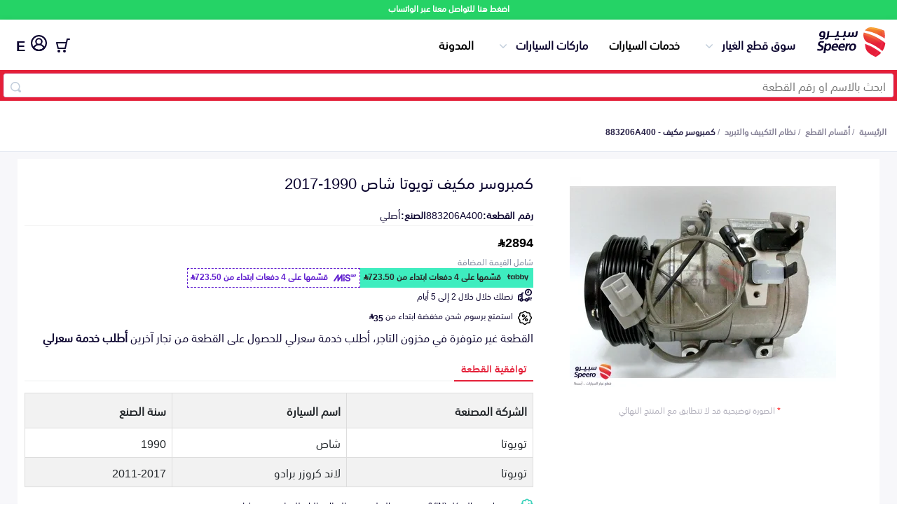

--- FILE ---
content_type: text/html; charset=utf-8
request_url: https://speero.net/spare-parts/ac-and-cooling-system/part/883206A400_%EF%BF%BD%EF%BF%BD%EF%BF%BD%EF%BF%BD%EF%BF%BD%EF%BF%BD%EF%BF%BD%EF%BF%BD%EF%BF%BD%EF%BF%BD%EF%BF%BD%EF%BF%BD%EF%BF%BD%EF%BF%BD-%EF%BF%BD%EF%BF%BD%EF%BF%BD%EF%BF%BD%EF%BF%BD%EF%BF%BD%EF%BF%BD%EF%BF%BD/?offer=5fbe62f54f63ba2811a5aaa1
body_size: 16831
content:
<!DOCTYPE html>
<html dir="rtl" lang="ar">

<head>
  <meta charset="utf-8" />
  <meta http-equiv="Content-Type" content="text/html; charset=utf-8">
  <title>كمبروسر مكيف تويوتا شاص 1990-2017 883206A400</title>
  <meta property="og:title" content="كمبروسر مكيف تويوتا شاص 1990-2017 883206A400" />
  <meta name="twitter:text:title" content="كمبروسر مكيف تويوتا شاص 1990-2017 883206A400">
  <meta name="viewport" content="width=device-width, initial-scale=1" />
  <meta name="keywords" content="كمبروسر مكيف, كمبروسر مكيف تويوتا 883206A400, 883206A400, كمبروسر مكيف 883206A400" />

  <meta name="copyright" content="All Rights Reserved. speero.net ©2017" />
  <meta name="author" content="Autotash Sales Department" />
  <meta name="email" content="support@speero.net" />
  <meta name="robots" content="INDEX,FOLLOW" />
  
  <meta name="twitter:card" content="app" />
  <meta name="twitter:site" content="@speerosa" />
  <meta name="description" content=", رقم القطعة 883206A400 أصلي, بـ 2894 ر.س.  , نظام التكييف والتبريد " />
  <meta name="twitter:description" content=", رقم القطعة 883206A400 أصلي, بـ 2894 ر.س.  , نظام التكييف والتبريد ">
  <meta property="og:description" content=", رقم القطعة 883206A400 أصلي, بـ 2894 ر.س.  , نظام التكييف والتبريد " />

  <meta name="twitter:app:country" content="SA">
  <meta name="twitter:app:name:iphone" content="سبيرو - اكبر تطبيق لقطع غيار السيارات 👍🚗🚘">
  <meta name="twitter:app:id:iphone" content="1377732470">
  <meta name="twitter:app:id:ipad" content="1377732470">
  <meta name="twitter:app:name:googleplay" content="Speero">
  <meta name="twitter:app:id:googleplay" content="net.speero.android">
  <meta name="twitter:app:url:iphone" content="net.speero.ios://viewPart?partNumber&#x3D;883206A400">
  <meta name="twitter:app:url:ipad" content="net.speero.ios://viewPart?partNumber&#x3D;883206A400">
  <meta name="twitter:app:url:googleplay" content="net.speero.android://viewPart?partNumber&#x3D;883206A400">
  <meta name="twitter:creator" content="@speerosa" />
  <meta property="og:image" content="https://autotash.s3.amazonaws.com/parts-photos/883206A400.jpg" />
  <meta property="og:image:height" content="200" />
  <meta property="og:image:width" content="200" />
  <meta property="og:locale" content="ar_SA" />
  <meta property="og:video" content="https://www.youtube.com/v/bnvcJSjQlEA" />
  <meta property="og:url" content="https://speero.net/spare-parts/ac-and-cooling-system/part/883206A400_%EF%BF%BD%EF%BF%BD%EF%BF%BD%EF%BF%BD%EF%BF%BD%EF%BF%BD%EF%BF%BD%EF%BF%BD%EF%BF%BD%EF%BF%BD%EF%BF%BD%EF%BF%BD%EF%BF%BD%EF%BF%BD-%EF%BF%BD%EF%BF%BD%EF%BF%BD%EF%BF%BD%EF%BF%BD%EF%BF%BD%EF%BF%BD%EF%BF%BD/">
  <meta property="fb:app_id" content="587574975432633" />
  <meta property="og:type" content="website" />
  <meta property="og:site_name" content="سبيرو" />
  <meta name="apple-mobile-web-app-title" content="Speero" />
  <meta name="application-name" content="Speero" />
  <meta name="msapplication-TileColor" content="#da532c" />
  <meta name="theme-color" content="#ffffff" />
  <meta name="msapplication-config" content="/assets/favicons/browserconfig.xml?v=oLdMYdxRdO" />
  <link rel="alternate" hreflang="ar" href="https://speero.net/spare-parts/ac-and-cooling-system/part/883206A400_%EF%BF%BD%EF%BF%BD%EF%BF%BD%EF%BF%BD%EF%BF%BD%EF%BF%BD%EF%BF%BD%EF%BF%BD%EF%BF%BD%EF%BF%BD%EF%BF%BD%EF%BF%BD%EF%BF%BD%EF%BF%BD-%EF%BF%BD%EF%BF%BD%EF%BF%BD%EF%BF%BD%EF%BF%BD%EF%BF%BD%EF%BF%BD%EF%BF%BD/" />
  <link rel="alternate" hreflang="en" href="https://speero.net/en/spare-parts/ac-and-cooling-system/part/883206A400_%EF%BF%BD%EF%BF%BD%EF%BF%BD%EF%BF%BD%EF%BF%BD%EF%BF%BD%EF%BF%BD%EF%BF%BD%EF%BF%BD%EF%BF%BD%EF%BF%BD%EF%BF%BD%EF%BF%BD%EF%BF%BD-%EF%BF%BD%EF%BF%BD%EF%BF%BD%EF%BF%BD%EF%BF%BD%EF%BF%BD%EF%BF%BD%EF%BF%BD/" />


    <link rel="canonical" href="https://speero.net/spare-parts/ac-and-cooling-system/part/883206A400_%EF%BF%BD%EF%BF%BD%EF%BF%BD%EF%BF%BD%EF%BF%BD%EF%BF%BD%EF%BF%BD%EF%BF%BD%EF%BF%BD%EF%BF%BD%EF%BF%BD%EF%BF%BD%EF%BF%BD%EF%BF%BD-%EF%BF%BD%EF%BF%BD%EF%BF%BD%EF%BF%BD%EF%BF%BD%EF%BF%BD%EF%BF%BD%EF%BF%BD/">
  <link rel="amphtml" href="https://speero.net/amp/spare-parts/ac-and-cooling-system/part/883206A400_%EF%BF%BD%EF%BF%BD%EF%BF%BD%EF%BF%BD%EF%BF%BD%EF%BF%BD%EF%BF%BD%EF%BF%BD%EF%BF%BD%EF%BF%BD%EF%BF%BD%EF%BF%BD%EF%BF%BD%EF%BF%BD-%EF%BF%BD%EF%BF%BD%EF%BF%BD%EF%BF%BD%EF%BF%BD%EF%BF%BD%EF%BF%BD%EF%BF%BD/">
  <!-- Links and Preconnect -->
  <link rel="alternate" href="android-app://net.speero.android/net.speero.android/viewPart?partNumber&#x3D;883206A400" />
  <link rel="alternate" href="ios-app://1377732470/net.speero.ios/viewPart?partNumber&#x3D;883206A400" />
  <meta property="al:ios:app_name" content="Speero">
  <meta property="al:ios:app_store_id" content="1377732470">
  <meta property="al:ios:url" content="net.speero.ios://viewPart?partNumber&#x3D;883206A400">
  <meta property="al:android:app_name" content="Speero">
  <meta property="al:android:package" content="net.speero.android">
  <meta property="al:android:url" content="net.speero.android://viewPart?partNumber&#x3D;883206A400">
  <link rel="apple-touch-icon" sizes="180x180" href="/assets/favicons/apple-touch-icon.png?v=oLdMYdxRdO" />
  <link rel="icon" type="image/png" sizes="32x32" href="/assets/favicons/favicon-32x32.png?v=oLdMYdxRdO" />
  <link rel="icon" type="image/png" sizes="16x16" href="/assets/favicons/favicon-16x16.png?v=oLdMYdxRdO" />
  <link rel="mask-icon" href="/safari-pinned-tab.svg" color="#e41f37">
  <link rel="shortcut icon" href="/assets/favicons/favicon.ico?v=oLdMYdxRdO" />
  <link rel="dns-prefetch" href="https://stats.g.doubleclick.net" />
  <link rel="preload" href="/assets/fonts/SST-Arabic-Bold.woff2" as="font" type="font/woff2" crossorigin>
  <link rel="preload" href="/assets/fonts/SST-Arabic-Roman.woff2" as="font" type="font/woff2" crossorigin>
  <link rel="preload" href="/assets/fonts/SST-Arabic-Medium.woff2" as="font" type="font/woff2" crossorigin>
  <link rel="stylesheet" href="https://cdn.jsdelivr.net/npm/@emran-alhaddad/saudi-riyal-font/index.css">
  <link rel="preload" href="https://autotash.s3.amazonaws.com/parts-photos/883206A400.jpg" as="image" media="(max-width: 900px)" crossorigin>
  <link rel="stylesheet" href="/assets/css/main.css?version=5.4.17" media="screen,handheld">
  <link rel="stylesheet" href="/assets/css/new-home-page.css?version=5.4.17" media="screen,handheld">
  <link rel="stylesheet" href="/assets/css/part.css?version=5.4.17" media="screen,handheld">
<script
  src="https://browser.sentry-cdn.com/10.5.0/bundle.tracing.replay.min.js"
  crossorigin="anonymous"
></script>
<script id="sentry-script">
   Sentry.init({
    dsn: "https://b221afd62617d3b3b9d02cf99ddf9421@o187627.ingest.us.sentry.io/4509836210864128",
    // Adds request headers and IP for users, for more info visit:
    // https://docs.sentry.io/platforms/javascript/configuration/options/#sendDefaultPii
    sendDefaultPii: true,
    // Alternatively, use `process.env.npm_package_version` for a dynamic release version
    // if your build tool supports it.
    release: "speero-landpages-frontend@5.4.17",
    allowUrls: [/https?:\/\/((cdn|www)\.)?speero\.net/],
    integrations: [
      Sentry.browserTracingIntegration(),
      Sentry.replayIntegration(),
    ],
    // Enable logs to be sent to Sentry
    enableLogs: true,
    // Set tracesSampleRate to 1.0 to capture 100%
    // of transactions for tracing.
    // We recommend adjusting this value in production
    // Learn more at
    // https://docs.sentry.io/platforms/javascript/configuration/options/#traces-sample-rate
    tracesSampleRate: 0.01,
    tracePropagationTargets: ["localhost", /^https:\/\/speero\.net/],
    // Capture Replay for 10% of all sessions,
    // plus for 100% of sessions with an error
    // Learn more at
    // https://docs.sentry.io/platforms/javascript/session-replay/configuration/#general-integration-configuration
    replaysSessionSampleRate: 0.01,
    replaysOnErrorSampleRate: 0.01,
  });
</script>
  <script id="intial-script">
  window.SP_DATA_LAYER = window.SP_DATA_LAYER || [];
  function spGoogleTag(){SP_DATA_LAYER.push(arguments);}

function loadClarity() {
    (function(c,l,a,r,i,t,y){
        c[a]=c[a]||function(){(c[a].q=c[a].q||[]).push(arguments)};
        t=l.createElement(r);t.async=1;t.src="https://www.clarity.ms/tag/"+i;
        y=l.getElementsByTagName(r)[0];y.parentNode.insertBefore(t,y);
    })(window, document, "clarity", "script", "rsb1ronbas");
    window.clarity('consent', 'grant');
}

function removeClarity() {
    const script = document.getElementById('clarity-script');
    if (script) {
      script.remove();
    }
  }

</script>
<script nonce="">var cloudFlareHeaders = {}; </script><!-- TikTok Pixel Code Start -->
<script>
  window.ttq = window.ttq || [];
  function loadTiktokPixel(){
!function (w, d, t) {
  w.TiktokAnalyticsObject=t;var ttq=w[t]=w[t]||[];ttq.methods=["page","track","identify","instances","debug","on","off","once","ready","alias","group","enableCookie","disableCookie","holdConsent","revokeConsent","grantConsent"],ttq.setAndDefer=function(t,e){t[e]=function(){t.push([e].concat(Array.prototype.slice.call(arguments,0)))}};for(var i=0;i<ttq.methods.length;i++)ttq.setAndDefer(ttq,ttq.methods[i]);ttq.instance=function(t){for(
var e=ttq._i[t]||[],n=0;n<ttq.methods.length;n++)ttq.setAndDefer(e,ttq.methods[n]);return e},ttq.load=function(e,n){var r="https://analytics.tiktok.com/i18n/pixel/events.js",o=n&&n.partner;ttq._i=ttq._i||{},ttq._i[e]=[],ttq._i[e]._u=r,ttq._t=ttq._t||{},ttq._t[e]=+new Date,ttq._o=ttq._o||{},ttq._o[e]=n||{};n=document.createElement("script")
;n.type="text/javascript",n.async=!0,n.src=r+"?sdkid="+e+"&lib="+t;e=document.getElementsByTagName("script")[0];e.parentNode.insertBefore(n,e)};


  ttq.load('CHPKM3JC77UDF7B1ORI0');
  ttq.page();
}(window, document, 'ttq');

  }
</script>
<!-- TikTok Pixel Code End -->
<script type="text/javascript" nonce="">
  document.addEventListener("DOMContentLoaded", function(event) {
    // Grant all consent by default for testing
    spGoogleTag('consent', 'update', {
      ad_user_data: 'granted',
      ad_personalization: 'granted',
      ad_storage: 'granted',
      analytics_storage: 'granted',
      functionality_storage: 'granted',
      personalization_storage: 'granted',
      security_storage: 'granted'
    });
    awGTAG('consent', 'update', {
      ad_user_data: 'granted',
      ad_personalization: 'granted',
      ad_storage: 'granted',
      analytics_storage: 'granted',
      functionality_storage: 'granted',
      personalization_storage: 'granted',
      security_storage: 'granted'
    });
    loadTiktokPixel()
    loadClarity()
  });
</script>
<!-- Google tag (gtag.js) -->
<script async src="https://www.googletagmanager.com/gtag/js?id=G-F7TYGPDZ4L&l=SP_DATA_LAYER"></script>
<script nonce="">

  

  spGoogleTag('js', new Date());

  spGoogleTag('consent', 'default', {
    'ad_storage': 'denied',
    'ad_user_data': 'denied',
    'ad_personalization': 'denied',
    'analytics_storage': 'denied',
    'functionality_storage': 'denied',
    'security_storage': 'denied',
    'personalization_storage': 'denied',
    'wait_for_update': 500
  });
  spGoogleTag('set', 'url_passthrough', true);
  spGoogleTag('config', 'G-F7TYGPDZ4L',{'allow_enhanced_conversions':true,'anonymize_ip': true, 'cookie_flags': 'SameSite=None;Secure'});

function sendPageView() {
    spGoogleTag('event', 'page_view', {
      page_location: window.location.href,
      page_path: window.location.pathname,
      page_title: document.title,
      send_to: 'G-F7TYGPDZ4L'
    });
}

</script>

 <!-- Google Tag Manager (isolated) -->
        <script nonce="">
            (function (w, d, s, l, i) {
              w[l] = w[l] || [];
              w[l].push({ 'gtm.start': new Date().getTime(), event: 'gtm.js' });
              var f = d.getElementsByTagName(s)[0],
                j = d.createElement(s), dl = l != 'dataLayer' ? '&l=' + l : '';
              j.setAttribute('src', 'https://www.googletagmanager.com/gtm.js?id=' + i + dl);
              j.setAttribute('nonce', '');
              j.async = true;
              f.parentNode.insertBefore(j, f);
            })(window, document, 'script', 'AW_DATA_LAYER', 'AW-999397758');  // Replace GTM-XXXXXXX with your new container ID
        </script>
        <script nonce="">
          window.AW_DATA_LAYER = window.AW_DATA_LAYER || [];
          function awGTAG() { 
                  AW_DATA_LAYER.push(arguments); 
          }
          awGTAG('config', 'AW-999397758',{'allow_enhanced_conversions':true,'anonymize_ip': true, 'cookie_flags': 'SameSite=None;Secure'});
          awGTAG('js', new Date());
          awGTAG('consent', 'default', {
            'ad_storage': 'denied',
            'ad_user_data': 'denied',
            'ad_personalization': 'denied',
            'analytics_storage': 'denied',
            'functionality_storage': 'denied',
            'security_storage': 'denied',
            'personalization_storage': 'denied',
            'wait_for_update': 500
          });
          function sendAdwordsPageView() {
              awGTAG('event', 'page_view', {
                page_location: window.location.href,
                page_path: window.location.pathname,
                page_title: document.title,
                send_to: 'AW-999397758'
              });
          }
        </script>
        <!-- End Google Tag Manager -->
  <link async="true" rel="manifest" href="/assets/manifest.json?version=5.4.17" />
  <script type="application/ld+json">
      {
        "@context": "http://schema.org/",
        "@type": "Organization",
        "email": "support@speero.net",
        "foundingDate": "15-6-2017",
        "legalName": "Speero Saudi LLC",
        "telephone": [
          "00966920031983"
        ],
        "alternateName": "Speero",
        "description": "Automotive New and Used Spare parts online",
        "mainEntityOfPage": "https://speero.net/",
        "name": "Speero",
        "image": {
          "@type": "ImageObject",
          "height": "500",
          "url": "https://speero.net/assets/images/logo.png",
          "width": "500"
        },
        "url": "https://speero.net",
        "vatID":"310243769200003",
        "duns":"557851641",
        "address":"Ghubairah, Riyadh 12664, Saudi Arabia",
        "sameAs": ["https://twitter.com/speerosa", "https://www.linkedin.com/company/speero/","https://www.instagram.com/speerosa/"],
        "logo": {
          "@type": "ImageObject",
          "height": "248",
          "url": "https://speero.net/assets/images/logo.png",
          "width": "427"
        }
      }
    </script>


  <script type="application/ld+json">
  {
    "@context":"http://schema.org",
    "@type":"WebSite",
    "url":"https://speero.net/",
    "name":"سبيرو",
    "potentialAction":{
      "@type":"SearchAction",
      "target":"https://speero.net/spare-parts/discover/?speero-offers[query]={search_term_string}",
      "query-input":"required name=search_term_string"
      }
    } 
  </script>
</head>

<body itemscope itemtype="http://schema.org/WebPage">
  <div class="whatsapp-banner">
    <a href="https://wa.me/966920031983" rel="noopener noreferrer nofollow" target="_blank">
      اضغط هنا للتواصل معنا عبر الواتساب
    </a>
  </div>
 <script nonce="">
        const searchBar = document.querySelector('.search-bar')
        const currentPath = window.location.pathname;
        if (searchBar && currentPath) {
            if (currentPath.includes("/spare-parts/discover")) {
                searchBar.style.display = 'none';
            }
        }
    </script>
<header class="mobile">


    <div class="container">
        <div class="content">
            <div class="logo-menu">
                <a hreflang="ar" href="/" class="logo"><img width="100%" height="100%"
                        src="/assets/new-images/logo-no-symbol.svg" alt="سبيرو"></a>
            </div>
            <div class="header-side-menu">
                <div class="search-bar">
                    <form id="searchForm" class="search-form container" action="/spare-parts/discover">
                        <input id="searchID" type="text" name="speero-offers[query]" value="" required
                            placeholder="ابحث بالاسم او رقم القطعة" />
                        <span class="search-inside"></span>
                    </form>
                </div>
            </div>
            <a hreflang="en"
                           href="?lang=en"
                           title="تغيير الى اللغة العربية"
                           style="font-size: 20px;padding: 8px;line-height: 26px;height: 29px;font-weight: bold;"
                           class="locale">
                           E
                           </a> 
        </div>
    </div>
    </div>
</header>    <header class="desktop">


        <div class="container">
            <div class="content">
                <div class="logo-menu">
                    <a hreflang="ar"
                       href="/"
                       class="logo"><img 
                             width="100%"
                             height="100%"
                             src="/assets/new-images/logo.svg"
                             alt="سبيرو"></a>
                    <ul class="menu-desktop">
                        <li class="collapse-div"
                            id="parts-catalog">
                            <span class="toggleHomeAccordion">سوق قطع الغيار</span>
                            <ul class="parts-catalog">
                                <li>
                                    <img class="lazyload"
                                         width="22px"
                                         height="16px"
                                         data-src="https://speero.net/cdn-cgi/image/width=44/https://d387y4kg551l2d.cloudfront.net/ecommerce/all-parts.2x.png"
                                         alt="اكتشف قطع الغيار">
                                    <a hreflang="ar"
                                       href="/spare-parts/discover">اكتشف قطع الغيار</a>
                                </li>
                                <li>
                                    <img class="lazyload"
                                         width="22px"
                                         height="16px"
                                         data-src="https://speero.net/cdn-cgi/image/width&#x3D;44/https://d387y4kg551l2d.cloudfront.net/ecommerce/bumpars.2x.png"
                                         alt="Bumpers Grills and Front End">
                                    <a hreflang="ar"
                                       href="/spare-parts/bumpers-grills-and-front-end/">
                                       الصدامات و الشبوك والواجهة
                                       </a>
                                </li>
                                <li>
                                    <img class="lazyload"
                                         width="22px"
                                         height="16px"
                                         data-src="https://speero.net/cdn-cgi/image/width&#x3D;44/https://d387y4kg551l2d.cloudfront.net/ecommerce/car-engine.2x.png"
                                         alt="Engine Gears and its accessories">
                                    <a hreflang="ar"
                                       href="/spare-parts/engine-gears-and-its-accessories/">
                                       المكائن، القيرات وملحقاتها
                                       </a>
                                </li>
                                <li>
                                    <img class="lazyload"
                                         width="22px"
                                         height="16px"
                                         data-src="https://speero.net/cdn-cgi/image/width&#x3D;44/https://d387y4kg551l2d.cloudfront.net/ecommerce/car-lights.2x.png"
                                         alt="Headlights and Rear lights">
                                    <a hreflang="ar"
                                       href="/spare-parts/headlights-and-rear-lights/">
                                       الشمعات والاصطبات (الاضاءة)
                                       </a>
                                </li>
                                <li>
                                    <img class="lazyload"
                                         width="22px"
                                         height="16px"
                                         data-src="https://speero.net/cdn-cgi/image/width&#x3D;44/https://d387y4kg551l2d.cloudfront.net/ecommerce/disc-brake.2x.png"
                                         alt="Brakes and Brake Pads">
                                    <a hreflang="ar"
                                       href="/spare-parts/brakes-and-brake-pads/">
                                       الفرامل والأقمشة
                                       </a>
                                </li>
                                <li>
                                    <img class="lazyload"
                                         width="22px"
                                         height="16px"
                                         data-src="https://speero.net/cdn-cgi/image/width&#x3D;44/https://d387y4kg551l2d.cloudfront.net/ecommerce/doors.2x.png"
                                         alt="Doors Fender and Hood">
                                    <a hreflang="ar"
                                       href="/spare-parts/doors-fender-and-hood/">
                                       الأبواب، الرفرف والكبوت
                                       </a>
                                </li>
                                <li>
                                    <img class="lazyload"
                                         width="22px"
                                         height="16px"
                                         data-src="https://speero.net/cdn-cgi/image/width&#x3D;44/https://d387y4kg551l2d.cloudfront.net/ecommerce/exhaust.2x.png"
                                         alt="Exhaust">
                                    <a hreflang="ar"
                                       href="/spare-parts/exhaust/">
                                       الشكمان
                                       </a>
                                </li>
                                <li>
                                    <img class="lazyload"
                                         width="22px"
                                         height="16px"
                                         data-src="https://speero.net/cdn-cgi/image/width&#x3D;44/https://d387y4kg551l2d.cloudfront.net/ecommerce/fuel-gauge.2x.png"
                                         alt="Fuel System">
                                    <a hreflang="ar"
                                       href="/spare-parts/fuel-system/">
                                       نظام الوقود
                                       </a>
                                </li>
                                <li>
                                    <img class="lazyload"
                                         width="22px"
                                         height="16px"
                                         data-src="https://speero.net/cdn-cgi/image/width&#x3D;44/https://d387y4kg551l2d.cloudfront.net/ecommerce/pstons.2x.png"
                                         alt="Axles Differential and Bearings">
                                    <a hreflang="ar"
                                       href="/spare-parts/axles-differential-and-bearings/">
                                       العكس، الدفرنس والرمانات
                                       </a>
                                </li>
                                <li>
                                    <img class="lazyload"
                                         width="22px"
                                         height="16px"
                                         data-src="https://speero.net/cdn-cgi/image/width&#x3D;44/https://d387y4kg551l2d.cloudfront.net/ecommerce/spark-plug.2x.png"
                                         alt="Spark plugs Filters and Time Belt">
                                    <a hreflang="ar"
                                       href="/spare-parts/spark-plugs-filters-and-time-belt/">
                                       البواجي، الفلاتر والسيور
                                       </a>
                                </li>
                                <li>
                                    <img class="lazyload"
                                         width="22px"
                                         height="16px"
                                         data-src="https://speero.net/cdn-cgi/image/width&#x3D;44/https://d387y4kg551l2d.cloudfront.net/ecommerce/spring.2x.png"
                                         alt="Suspensions Arms and Control Arms">
                                    <a hreflang="ar"
                                       href="/spare-parts/suspensions-arms-and-control-arms/">
                                       المساعدات، المقصات وعمود التوازن
                                       </a>
                                </li>
                                <li>
                                    <img class="lazyload"
                                         width="22px"
                                         height="16px"
                                         data-src="https://speero.net/cdn-cgi/image/width&#x3D;44/https://d387y4kg551l2d.cloudfront.net/ecommerce/steering-wheel.2x.png"
                                         alt="Steering Wheel and its accessories">
                                    <a hreflang="ar"
                                       href="/spare-parts/steering-wheel-and-its-accessories/">
                                       الدركسون وملحقاته
                                       </a>
                                </li>
                                <li>
                                    <img class="lazyload"
                                         width="22px"
                                         height="16px"
                                         data-src="https://speero.net/cdn-cgi/image/width&#x3D;44/https://d387y4kg551l2d.cloudfront.net/ecommerce/water-pump.2x.png"
                                         alt="AC and Cooling System">
                                    <a hreflang="ar"
                                       href="/spare-parts/ac-and-cooling-system/">
                                       نظام التكييف والتبريد
                                       </a>
                                </li>
                            </ul>
                        </li>
                        <li class="beta-container"><a hreflang="ar"
                               href="/car-services/">خدمات السيارات</a>
                        </li>
                        <li class="collapse-div"
                            id="parts-catalog">
                            <span class="toggleHomeAccordion">ماركات السيارات</span>
                            <ul class="parts-catalog">
                                <li>
                                    <img class="lazyload"
                                    loading="lazy"
                                         width="22px"
                                         height="16px"
                                         title=" قطع غيار تويوتا"
                                         data-src="/assets/images/cars/toyota-colored.png"
                                         alt="تويوتا">
                                    <a hreflang="ar"
                                       href="/m-toyota/">
                                      تويوتا
                                       </a>
                                </li>
                                <li>
                                    <img class="lazyload"
                                    loading="lazy"
                                         width="22px"
                                         height="16px"
                                         title=" قطع غيار هيونداي"
                                         data-src="/assets/images/cars/hyundai-colored.png"
                                         alt="هيونداي">
                                    <a hreflang="ar"
                                       href="/m-hyundai/">
                                      هيونداي
                                       </a>
                                </li>
                                <li>
                                    <img class="lazyload"
                                    loading="lazy"
                                         width="22px"
                                         height="16px"
                                         title=" قطع غيار كيا"
                                         data-src="/assets/images/cars/kia-colored.png"
                                         alt="كيا">
                                    <a hreflang="ar"
                                       href="/m-kia/">
                                      كيا
                                       </a>
                                </li>
                                <li>
                                    <img class="lazyload"
                                    loading="lazy"
                                         width="22px"
                                         height="16px"
                                         title=" قطع غيار نيسان"
                                         data-src="/assets/images/cars/nissan-colored.png"
                                         alt="نيسان">
                                    <a hreflang="ar"
                                       href="/m-nissan/">
                                      نيسان
                                       </a>
                                </li>
                                <li>
                                    <img class="lazyload"
                                    loading="lazy"
                                         width="22px"
                                         height="16px"
                                         title=" قطع غيار فورد"
                                         data-src="/assets/images/cars/ford-colored.png"
                                         alt="فورد">
                                    <a hreflang="ar"
                                       href="/m-ford/">
                                      فورد
                                       </a>
                                </li>
                                <li>
                                    <img class="lazyload"
                                    loading="lazy"
                                         width="22px"
                                         height="16px"
                                         title=" قطع غيار شيفروليه"
                                         data-src="/assets/images/cars/chevrolet-colored.png"
                                         alt="شيفروليه">
                                    <a hreflang="ar"
                                       href="/m-chevrolet/">
                                      شيفروليه
                                       </a>
                                </li>
                                <li>
                                    <img class="lazyload"
                                    loading="lazy"
                                         width="22px"
                                         height="16px"
                                         title=" قطع غيار هوندا"
                                         data-src="/assets/images/cars/honda-colored.png"
                                         alt="هوندا">
                                    <a hreflang="ar"
                                       href="/m-honda/">
                                      هوندا
                                       </a>
                                </li>
                                <li>
                                    <img class="lazyload"
                                    loading="lazy"
                                         width="22px"
                                         height="16px"
                                         title=" قطع غيار بي ام دبليو"
                                         data-src="/assets/images/cars/bmw-colored.png"
                                         alt="بي ام دبليو">
                                    <a hreflang="ar"
                                       href="/m-bmw/">
                                      بي ام دبليو
                                       </a>
                                </li>
                                <li>
                                    <img class="lazyload"
                                    loading="lazy"
                                         width="22px"
                                         height="16px"
                                         title=" قطع غيار جي ام سي"
                                         data-src="/assets/images/cars/gmc-colored.png"
                                         alt="جي ام سي">
                                    <a hreflang="ar"
                                       href="/m-gmc/">
                                      جي ام سي
                                       </a>
                                </li>
                                <li>
                                    <img class="lazyload"
                                    loading="lazy"
                                         width="22px"
                                         height="16px"
                                         title=" قطع غيار لكزس"
                                         data-src="/assets/images/cars/lexus-colored.png"
                                         alt="لكزس">
                                    <a hreflang="ar"
                                       href="/m-lexus/">
                                      لكزس
                                       </a>
                                </li>
                                <li>
                                    <img class="lazyload"
                                    loading="lazy"
                                         width="22px"
                                         height="16px"
                                         title=" قطع غيار شانجان"
                                         data-src="/assets/images/cars/changan-colored.png"
                                         alt="شانجان">
                                    <a hreflang="ar"
                                       href="/m-changan/">
                                      شانجان
                                       </a>
                                </li>
                            </ul>
                        </li>
                        <li><a hreflang="ar"
                               href="/blog/">المدونة</a></li>
                    </ul>
                </div>
                <div class="header-side-menu">
                        <div class="collapse-div my-account-collapse checkout-menu">
                            <span class="toggleHomeAccordion"
                                  class="checkout">
                                    <div class="numberCircle" style="display:none;">0</div>
                                <img 
                                     width="20px"
                                     height="20px"
                                     src="/assets/new-images/checkout.svg"
                                     alt="السلة">
                            </span>
                            <ul>
                                <li>
                                    <p>لم تقم بإضافة اي منتجات للسلة</p>
                                </li>
                            </ul>
                        </div>
                        <a hreflang="ar"
                           href="/customer-login/"
                           title="تسجيل الدخول"
                           class="login-user"><img width="23px"
                                 height="23px"
                                 src="/assets/new-images/user-1.svg"
                                 alt="تسجيل الدخول">
                                 </a>
                        <a hreflang="en"
                           href="?lang=en"
                           title="تغيير الى اللغة العربية"
                           style="font-size: 20px;padding: 8px;line-height: 26px;height: 29px;font-weight: bold;"
                           class="locale">
                           E
                           </a>
                    </div>
                </div>
            </div>
        </div>
    </header>
    <div class="search-bar">
        <form id="searchForm"
              class="search-form container"
                action="/spare-parts/discover">
            <input id="searchID"
                   type="text"
                   name="speero-offers[query]"
                   value=""
                   required
                   placeholder="ابحث بالاسم او رقم القطعة" />
            <span class="search-inside"></span>
        </form>
    </div>
   <div class="main-content">
  <div>
    <style>
      .breadcrumbs {
        padding: 15px 0px;
        border-bottom: 1px solid #e5e9f2;
      }
    
      .breadcrumbs ul {
        list-style-type: none;
        display: flex;
        padding: 0px;
        flex-wrap: wrap;
        margin: 0px;
      }
    
      .breadcrumbs ul li a {
        color: #868297;
        font-size: 12px;
        font-weight: bold;
      }
    
      .breadcrumbs ul li:after {
        content: "/";
        color: #868297;
        left: 0px;
        bottom: 0px;
        font-size: 12px;
        padding: 0px 3px;
      }
    
      .breadcrumbs ul li:last-child:after {
        display: none;
      }
    
      .breadcrumbs ul li:last-child a {
        font-weight: bold;
        color: #251e44;
      }
    
      @media (max-width: 768px) {
        .breadcrumbs {
          border-bottom: none;
          margin: 0;
          background: #f7f7fa;
        }
    
        .breadcrumbs ul {
          padding: 10px 20px;
          line-height: 1;
          background-color: #fff;
          border-bottom: 1px solid rgb(226, 229, 241);
        }
    
        .breadcrumbs ul li a {
          color: #41d3bd;
          font-size: 10px;
          font-weight: normal;
        }
    
        .breadcrumbs ul li:last-child a {
          font-weight: normal;
          color: #999;
        }
      }
    </style>
    <div class="breadcrumbs-container">
    <div class="breadcrumbs">
      <div class="container">
        <script type="application/ld+json">
        {
          "@context": "https://schema.org",
          "@type": "BreadcrumbList",
          "itemListElement": [
            {
              "@type": "ListItem",
              "position": 1,
              "name": "سوق قطع الغيار",
              "item": "https://speero.net/spare-parts/all"
            }
            
                ,{
                  "@type": "ListItem",
                  "position": 2,
                  "name": "نظام التكييف والتبريد",
                  "item": "https://speero.net/spare-parts/discover/?speero-offers[refinementList][ecommerceCategoryArabic][0]=نظام التكييف والتبريد"
                }
          ,
          {
            "@type": "ListItem",
            "position": 3,
            "name": "كمبروسر مكيف - 883206A400",
            "item":"https://speero.net/spare-parts/cat-ac-and-cooling-system/part-883206A400/o-5fbe62f54f63ba2811a5aaa1"
          }
           
          ]
        }
        </script>
        <ul>
          <li>
            <a hreflang="ar"
               href="/">الرئيسية</a>
          </li>
    
          
    
                      <li>
                        <a hreflang="ar"
                          href="/spare-parts/all/">أقسام القطع</a>
                      </li>
    
    
                        <li>
                          <a hreflang="ar"
                            rel="nofollow"
                            href="/spare-parts/discover/?speero-offers[refinementList][ecommerceCategoryArabic][0]=نظام التكييف والتبريد">نظام التكييف والتبريد</a>
                            
                        </li>
    
                      <li>
                        <a hreflang="ar"
                          
                          href="/spare-parts/cat-ac-and-cooling-system/part-883206A400/o-5fbe62f54f63ba2811a5aaa1">كمبروسر مكيف
                          - 883206A400</a>
                      </li>
    
        </ul>
      </div>
    </div>
    </div>
    <div class="part-page" itemtype="http://schema.org/Product" itemscope>
        <div class="container">
            <meta itemprop="name" content="كمبروسر مكيف تويوتا شاص 1990-2017" />
            <meta itemprop="sku" content="883206A400" />
            <meta itemprop="productID" content="883206A400" />
            <meta itemprop="mpn" content="883206A400" />
            <meta itemprop="description" content=", رقم القطعة 883206A400 أصلي, بـ 2894 ر.س.  , نظام التكييف والتبريد " />
            <div class="part-container">
                <div class="slider">
                    <button class="shareButton" id="shareButton">
                        <img class="share-icon"
                             src="/assets/new-images/share.svg" width="20px" height="20px"
                             alt="شارك رابط القطعة">
                    </button>
                        <link itemprop="image" id="shareImage" href="https://img.speero.net/?variant&#x3D;partd&amp;image&#x3D;parts-photos/883206A400.jpg" />
                            <ul id="content-slider" class="content-slider">
                                <li>
                                    <img src="https://img.speero.net/?variant&#x3D;partd&amp;image&#x3D;parts-photos/883206A400.jpg" alt="كمبروسر مكيف تويوتا شاص 1990-2017">
                                </li>
                            </ul>
                            <div>
                                <span class="part-img-note"><span class="img-note-asterisk">*</span> الصورة توضيحية قد لا تتطابق مع المنتج النهائي</span>
                            </div>
                </div>
                <div class="part-information">
                    <h1 class="part-name-title">كمبروسر مكيف تويوتا شاص 1990-2017</h1>
    
                    <div class="product-data">
                        <ul>
                                <li>
                                    <span>رقم القطعة:</span>
                                    <span>883206A400</span>
                                </li>
                                <li>
                                    <span>الصنع:</span>
                                    <span >أصلي</span>
                                </li>
                        </ul>
                    </div>
                    
                    <div class="price" itemprop="offers" itemtype="http://schema.org/Offer" itemscope>
                        <div class="price-container">
                            <div class="price-widget">
                                <span class="price-after-discount">
                                    <span class="icon-saudi_riyal">2894</span>
                                </span>
                            </div>
                            <span class="vat">شامل القيمة المضافة</span>
                        </div>
                        <div class="promotions-part">
                            
                            <style>
                              .tabby-promotion {
                                display: flex;
                                flex-direction: row;
                                justify-content: start;
                                align-items: center;
                                font-size: 12px;
                                font-weight: bold;
                                line-height: 20px;
                                border-style: dashed;
                                border-width: 1px;
                               border-color:#3eedbf;
                               color:#292929;
                               background-color:#3eedbf;
                            }
                            
                            .tabby-promotion>img {
                                width: 32px;
                                margin-right: 5px
                            }
                            
                            .tabby-promotion>span {
                                margin-right: 5px;
                                padding-bottom: 3px;
                                padding-right:3px;
                                padding-left:3px;
                            }
                            </style>
                            <div class="tabby-promotion">
                                <img width="30px"
                                     src="/assets/new-images/tabby-mini-logo.png"
                                     alt="tabby-logo" />
                                <span >
                                    قسّمها على 4 دفعات ابتداء من&nbsp;<b class="icon-saudi_riyal">723.50</b>
                                </span>
                            </div>
                            <style>
                              .mispay-promotion {
                                display: flex;
                                flex-direction: row;
                                justify-content: start;
                                align-items: center;
                                font-size: 12px;
                                font-weight: bold;
                                line-height: 20px;
                                border-style: dashed;
                                border-width: 1px;
                               border-color:#6322d0;
                               color:#6322d0;
                               background-color:#ffffff;
                            }
                            
                            .mispay-promotion>img {
                                width: 32px;
                                margin-right: 5px
                            }
                            
                            .mispay-promotion>span {
                                margin-right: 5px;
                                padding-bottom: 3px;
                                padding-right:3px;
                                padding-left:3px;
                            }
                            </style>
                            <div class="mispay-promotion">
                                <img width="30px"
                                     src="/assets/images/mispay.svg"
                                     alt="mispay-logo" />
                                <span >
                                    قسّمها على 4 دفعات ابتداء من&nbsp;<b class="icon-saudi_riyal">723.50</b>
                                </span>
                            </div>
                            
                        </div>
    
                        <meta itemprop="url" content="https://speero.net/spare-parts/ac-and-cooling-system/part/883206A400_%EF%BF%BD%EF%BF%BD%EF%BF%BD%EF%BF%BD%EF%BF%BD%EF%BF%BD%EF%BF%BD%EF%BF%BD%EF%BF%BD%EF%BF%BD%EF%BF%BD%EF%BF%BD%EF%BF%BD%EF%BF%BD-%EF%BF%BD%EF%BF%BD%EF%BF%BD%EF%BF%BD%EF%BF%BD%EF%BF%BD%EF%BF%BD%EF%BF%BD/?offer&#x3D;5fbe62f54f63ba2811a5aaa1" />
                            <meta itemprop="availability" content="https://schema.org/OutOfStock" />
                        <meta itemprop="priceCurrency" content="SAR" />
                        <meta itemprop="itemCondition" content="https://schema.org/NewCondition" />
                        <meta itemprop="price" content="2894" />
                        <meta itemprop="priceValidUntil" content="2024-12-31" />
                        <div itemprop="hasMerchantReturnPolicy" itemtype="https://schema.org/MerchantReturnPolicy" itemscope>
                            <meta itemprop="applicableCountry" content="SA" />
                            <meta itemprop="returnPolicyCategory" content="https://schema.org/MerchantReturnFiniteReturnWindow" />
                            <meta itemprop="merchantReturnDays" content="15" />
                            <meta itemprop="returnMethod" content="https://schema.org/ReturnByMail" />
                            <meta itemprop="returnFees" content="https://schema.org/FreeReturn" />
                        </div>
                        <div itemprop="shippingDetails" itemtype="https://schema.org/OfferShippingDetails" itemscope>
                            <div itemprop="shippingRate" itemtype="https://schema.org/MonetaryAmount" itemscope>
                                <meta itemprop="value" content="35" />
                                <meta itemprop="currency" content="SAR" />
                            </div>
                            <div itemprop="shippingDestination" itemtype="https://schema.org/DefinedRegion" itemscope>
                                <meta itemprop="addressCountry" content="SA" />
                            </div>
                            <div itemprop="deliveryTime" itemtype="https://schema.org/ShippingDeliveryTime" itemscope>
                                <div itemprop="handlingTime" itemtype="https://schema.org/QuantitativeValue" itemscope>
                                    <meta itemprop="minValue" content="1" />
                                    <meta itemprop="maxValue" content="2" />
                                    <meta itemprop="unitCode" content="DAY" />
                                </div>
                                <div itemprop="transitTime" itemtype="https://schema.org/QuantitativeValue" itemscope>
                                    <meta itemprop="minValue" content="2" />
                                    <meta itemprop="maxValue" content="10" />
                                    <meta itemprop="unitCode" content="DAY" />
                                </div>
                            </div>
                        </div>
                    </div>
                    <span class="delivery icon">تصلك خلال خلال 2 إلى 5 أيام</span>
                    <span class="delivery-offer icon">
                        استمتع برسوم شحن مخفضة ابتداء من 
                        <b class="icon-saudi_riyal">
                             35 </b></span>
                        <div>
                            <div class="part-expired">
                                <a hreflang="ar" href="/premium-quotation/">القطعة غير متوفرة في مخزون التاجر، أطلب خدمة سعرلي للحصول على القطعة من تجار آخرين <b>أطلب خدمة سعرلي</b></a>
                            </div>
                        </div>
    
                    <ul class="tab">
                        <li class="tablinks active" data-tab="FitmentTable">توافقية القطعة</li>
                    </ul>
                <div class="fitments-widget">
                    <div class="fitments tabcontent" id="FitmentTable" style="display: block;">
                        <table id="customers" class="fitments-table fitments-table-bordered fitments-table-striped">
                            <tr>
                                <th>الشركة المصنعة</th>
                                <th>اسم السيارة</th>
                                <th>سنة الصنع</th>
                            </tr>
                            <tr>
                                <td>تويوتا</td>
                                <td>شاص</td>
                                <td>
                                    1990
                                </td>
                            </tr>
                            <tr>
                                <td>تويوتا</td>
                                <td>لاند كروزر برادو</td>
                                <td>
                                    2011-2017
                                </td>
                            </tr>
                        </table>
                           <span class="verify icon">تزويدنا برقم الهيكل (VIN) في صفحة السلة يضمن التطابق التام للقطعة مع سيارتك</span>
                    </div>
                </div>
                </div>
            </div>
        </div>
    </div>
    
    <script id="rudder-view-or-add-part" nonce="" type="application/javascript">
        const part = JSON.parse(`{
      "_id": "5fbe62f54f63ba2811a5aaa1",
      "name": "كمبروسر مكيف",
      "offerDescription": "",
      "catalogueNumber": "883206A400",
      "quantity": 10,
      "seller": "متجر محلي 267",
      "make": "أصلي",
      "discountPercentage": 0,
      "beforeDiscount": 2894,
      "afterDiscount": 2894,
      "isDiscounted": false,
      "photos": [
        "https://autotash.s3.amazonaws.com/parts-photos/883206A400.jpg"
      ],
      "deliveryTime": "خلال 2 إلى 5 أيام",
      "groupFitmentListByManufacture": [
        [
          {
            "manufactureName": "تويوتا",
            "modelName": "شاص",
            "modelYears": [
              1990
            ],
            "modelRanges": 1990
          },
          {
            "manufactureName": "تويوتا",
            "modelName": "لاند كروزر برادو",
            "modelYears": [
              2011,
              2012,
              2013,
              2014,
              2015,
              2016,
              2017
            ],
            "modelRanges": "2011-2017"
          }
        ]
      ],
      "queryID": "",
      "isOriginal": true,
      "estimatedShippingTime": "خلال 3 إلى 5 أيام",
      "origin": "",
      "modelRanges": "1990-2017",
      "carModelName": "شاص",
      "modelNames": "شاص , لاند كروزر برادو",
      "modelYears": "1990 , 2011 , 2012 , 2013 , 2014 , 2015 , 2016 , 2017",
      "manufactureNames": "تويوتا",
      "manufactureName": "تويوتا",
      "isAddedToBasket": false,
      "modelYearsList": [
        1990,
        2011,
        2012,
        2013,
        2014,
        2015,
        2016,
        2017
      ],
      "modelNamesList": [
        "شاص",
        "لاند كروزر برادو"
      ],
      "isExpired": true,
      "heroImage": "https://autotash.s3.amazonaws.com/parts-photos/883206A400.jpg",
      "productType": "new-part",
      "location": "https://speero.net/spare-parts/ac-and-cooling-system/part/883206A400_%EF%BF%BD%EF%BF%BD%EF%BF%BD%EF%BF%BD%EF%BF%BD%EF%BF%BD%EF%BF%BD%EF%BF%BD%EF%BF%BD%EF%BF%BD%EF%BF%BD%EF%BF%BD%EF%BF%BD%EF%BF%BD-%EF%BF%BD%EF%BF%BD%EF%BF%BD%EF%BF%BD%EF%BF%BD%EF%BF%BD%EF%BF%BD%EF%BF%BD/?offer=5fbe62f54f63ba2811a5aaa1",
      "waterMarkedImages": [
        "https://img.speero.net/?variant=partd&image=parts-photos/883206A400.jpg"
      ],
      "photosThumbnails": [
        "https://img.speero.net/?variant=sliderthumbnail&image=parts-photos/883206A400.jpg"
      ]
    }`);
        setTimeout(() => {
    
        
        if (part) {
                spGoogleTag('event', 'view_item', {
                    items: [{
                        item_name: 'كمبروسر مكيف تويوتا شاص 1990-2017',  // Product name
                        item_id: part._id,               // Product ID
                        gtin: part.catalogueNumber,      // GTIN
                        sku: part.catalogueNumber,       // SKU
                        brand: part.manufactureName,     // Brand name
                        price: part.afterDiscount,       // Price
                        index: 1,                        // Position in list (1 if single item)
                        category: 'نظام التكييف والتبريد' // Product category
                    }],
                    list_name: 'Cars - Catalog',           // List name (category or section)
                    currency: 'SAR',                       // Currency
                    value: part.afterDiscount,             // Total value of the item
                    send_to: 'G-F7TYGPDZ4L'
                });
        
        }
        
    }, 5000);
       
    </script>
    <script nonce="">
    document.querySelectorAll('.tablinks').forEach(tablink => {
      tablink.addEventListener('click', function (event) {
        const tabName = this.dataset.tab;
    
        // Hide all tab contents
        document.querySelectorAll('.tabcontent').forEach(tabcontent => {
          tabcontent.style.display = 'none';
        });
    
        // Remove 'active' class from all tabs
        document.querySelectorAll('.tablinks').forEach(tab => {
          tab.classList.remove('active');
        });
    
        // Show the selected tab
        const selectedTab = document.getElementById(tabName);
        if (selectedTab) {
          selectedTab.style.display = 'block';
        }
    
        // Add 'active' class to the clicked tab
        this.classList.add('active');
      });
    });
    </script>
    <script nonce="">
    const shareButton = document.getElementById('shareButton');
        if(shareButton){
        shareButton.addEventListener('click', async () => {
            try {
                if (navigator.share) {
                    const shareData = {
                        title: part.name,
                        text: `${part.name} ${part.manufactureName || ''} ${part.carModelName || ''} ${part.modelRanges || ''}`.trim(),
                        url: window.location.href
                    };
    
                    const imageUrl = document.getElementById('shareImage').attributes?.href?.value;
    
                    if(imageUrl){
                    const imageBlob = await fetch(imageUrl).then((response) => response.blob()).catch(console.error) || null;
                    if(imageBlob){
                        shareData.files = [new File([imageBlob], `${part.name ||'part'}.jpg`, { type: 'image/jpeg' })];
                    }
    
                    }
    
                    await navigator.share(shareData);
    
                } else {
                    console.log('Web Share API is not supported in this browser.');
                }
            } catch (error) {
                console.error('Error sharing content:', error);
            }
        });
    }
    </script>
    <script nonce="">
        const descriptionContainer = document.querySelector('.description-container');
        const button = document.querySelector('.show-more-button');
        button?.addEventListener('click', toggleDescription);
        if(button && descriptionContainer){
            button.style.display = descriptionContainer.scrollHeight > descriptionContainer.clientHeight ? 'block' : 'none';
            function toggleDescription() {
                if (descriptionContainer.style.maxHeight) {
                    descriptionContainer.style.maxHeight = '';
                    button.textContent = 'اقرأ المزيد';
                } else {
                    descriptionContainer.style.maxHeight = descriptionContainer.scrollHeight + 'px';
                    button.textContent = 'إخفاء';
                }
            }
        }
    
    </script>  </div>
</div>

<script nonce="" type="text/javascript">
  let userId = '';
  const globalLocale = 'ar';
</script>

<footer>

    <div class="container">
        <style>
            .footer-mobile-collapse-container {
                display: none;
            }
            .footer-mobile{
                display: none;
            }
            @media (max-width:768px){
                .footer-desktop{
                    display: none;
                }
            footer {
                padding-bottom: 100px;
            }
            .footer-mobile-collapse-container {
                display: block;
            }
        
            .footer-mobile {
                display: flex;
                flex-direction: column;
                align-items: center;
                justify-content: center;
                padding: 0;
                margin: 0;
                list-style: none;
                padding-bottom: 50px;
            }
        
            .footer-mobile>li {
                padding: 2px 10px 5px;
                width: 100%;
                box-sizing: border-box;
            }
        
            .footer-mobile>li>.footer-section-title {
                margin: 0px;
                margin-bottom: 10px;
                color: #0d0630;
                font-size: 14px;
                font-weight: bold;
                text-align: center;
            }
        
            .footer-mobile>li>.footer-section-content {
                display: flex;
                flex-direction: row;
                flex-wrap: wrap;
                align-items: space-between;
                justify-content: center;
                gap: 10px;
            }
        
            .footer-mobile>li>.footer-section-content.footer-general-links {
                display: flex;
                flex-direction: row;
                align-items: center;
                flex-wrap: wrap;
            }
        
            .footer-mobile>li>.footer-section-content.footer-general-links>a {
                margin: 0px 2px;
                font-size: 12px;
            }
        
            .footer-mobile>li>.footer-section-content.app-download-icons {
                gap: 8px;
            }
        
            .footer-mobile-collapse-container>.collapse-list {
                display: flex;
                flex-wrap: wrap;
                align-items: flex-start;
                flex-direction: column;
                list-style: none;
                padding: 0px;
                margin: 0px;
            }
        
            .footer-mobile-collapse-container>.collapse-list>.collapse-item {
                width: 100%;
                margin-left: 0px;
                border-radius: 0px;
                margin-bottom: 0px;
                padding: 2px 5px 3px 5px;
                box-sizing: border-box;
                border: 0px;
                border-bottom: 1px solid #e5e9f2;
            }
        
            .footer-mobile-collapse-container>.collapse-list>.collapse-item>.collapse-item-span {
                display: block;
                position: relative;
                color: #0d0630;
                font-size: 12px;
                font-weight: bold;
                margin: 0;
            }
        
            .footer-mobile-collapse-container>.collapse-list>.collapse-item>.collapse-item-span:after {
                background: url("/assets/new-images/arrow.svg");
                position: absolute;
                bottom: 4px;
                left: 5px;
                content: "";
                width: 10px;
                height: 10px;
                background-repeat: no-repeat;
                background-size: contain;
            }
        
            .footer-mobile-collapse-container>.collapse-list>.collapse-item>.collapse-item-span.open:after {
                transform: rotateX(3.142rad);
            }
        
            .footer-mobile-collapse-container>.collapse-list>.collapse-item>ul.links-list {
                height: 0px;
                margin: 0px;
                padding: 0;
                color: #5e5e5e;
                font-size: 14px;
                transition: 0.3s all ease-in-out;
                overflow: hidden;
                list-style: none;
            }
        
            .footer-mobile-collapse-container>.collapse-list>.collapse-item>.collapse-item-span.open+ul.links-list {
                height: -webkit-fit-content;
                height: -moz-fit-content;
                height: fit-content;
                -webkit-transition: .3s all ease-in-out;
                transition: .3s all ease-in-out;
                overflow-y: hidden;
                overflow-x: auto;
                display: flex;
                align-items: center;
                align-items: flex-start;
                flex-wrap: wrap;
                gap: 10px;
                justify-content: center;
                padding: 10px 0;
            }
        
            .footer-mobile-collapse-container>.collapse-list>.collapse-item>ul.links-list>li {
                border-radius: 8px;
                border: 1px solid #E5E9F2;
                padding: 5px;
                height: 70px;
                display: flex;
                align-items: center;
                justify-content: center;
            }
        
            .footer-mobile-collapse-container>.collapse-list>.collapse-item>ul.links-list>li>a {
                display: flex;
                font-size: 12px;
                align-items: center;
                padding-top: 3px;
                color: #0d0630;
                flex-direction: column;
                width: 100px;
                text-align: center;
                line-height: 1.5;
                transition: 0.3s all ease-in-out;
            }
        
            .footer-mobile-collapse-container>.collapse-list>.collapse-item>ul.links-list>li>a>span {
                font-size: 12px;
                line-height: 16px;
            }
        
            .footer-mobile-collapse-container>.collapse-list>.collapse-item>ul.links-list>li>a>img {
                width: 18px;
                max-height: 18px;
                margin-left: 4px;
                height: 100%;
            }
        
            .footer-social {
                display: flex;
                justify-content: center;
            }
        
            .footer-social a {
                display: inline-block;
                width: 27px;
                height: 27px;
                background-size: 27px auto;
                background-position: center center;
                background-repeat: no-repeat;
            }
        
            .footer-social a.insta {
                background-image: url("/assets/new-images/insta.svg");
            }
        
            .footer-social a.twitter {
                background-image: url("/assets/new-images/twitter.svg");
            }
        
            .footer-social a.tiktok {
                background-image: url("/assets/new-images/tiktok.svg");
            }
        }
        </style>

        <div class='footer-mobile-collapse-container'>
            <ul class="collapse-list">
                <li class="collapse-item">
                    <div class="collapse-item-span">سوق قطع الغيار</div>
                    <ul class='links-list'>
                        <li>
                            <a href="/spare-parts/bumpers-grills-and-front-end/">
                                <img class="lazyload" 
                                alt="أيقونة قسم الصدامات و الشبوك والواجهة " loading="lazy" data-src="https://speero.net/cdn-cgi/image/width&#x3D;44/https://d387y4kg551l2d.cloudfront.net/ecommerce/bumpars.2x.png" height="20" width="20">
                                <span>الصدامات و الشبوك والواجهة</span>
                            </a>
                        </li>
                        <li>
                            <a href="/spare-parts/engine-gears-and-its-accessories/">
                                <img class="lazyload" 
                                alt="أيقونة قسم المكائن، القيرات وملحقاتها " loading="lazy" data-src="https://speero.net/cdn-cgi/image/width&#x3D;44/https://d387y4kg551l2d.cloudfront.net/ecommerce/car-engine.2x.png" height="20" width="20">
                                <span>المكائن، القيرات وملحقاتها</span>
                            </a>
                        </li>
                        <li>
                            <a href="/spare-parts/headlights-and-rear-lights/">
                                <img class="lazyload" 
                                alt="أيقونة قسم الشمعات والاصطبات (الاضاءة) " loading="lazy" data-src="https://speero.net/cdn-cgi/image/width&#x3D;44/https://d387y4kg551l2d.cloudfront.net/ecommerce/car-lights.2x.png" height="20" width="20">
                                <span>الشمعات والاصطبات (الاضاءة)</span>
                            </a>
                        </li>
                        <li>
                            <a href="/spare-parts/brakes-and-brake-pads/">
                                <img class="lazyload" 
                                alt="أيقونة قسم الفرامل والأقمشة " loading="lazy" data-src="https://speero.net/cdn-cgi/image/width&#x3D;44/https://d387y4kg551l2d.cloudfront.net/ecommerce/disc-brake.2x.png" height="20" width="20">
                                <span>الفرامل والأقمشة</span>
                            </a>
                        </li>
                        <li>
                            <a href="/spare-parts/doors-fender-and-hood/">
                                <img class="lazyload" 
                                alt="أيقونة قسم الأبواب، الرفرف والكبوت " loading="lazy" data-src="https://speero.net/cdn-cgi/image/width&#x3D;44/https://d387y4kg551l2d.cloudfront.net/ecommerce/doors.2x.png" height="20" width="20">
                                <span>الأبواب، الرفرف والكبوت</span>
                            </a>
                        </li>
                        <li>
                            <a href="/spare-parts/exhaust/">
                                <img class="lazyload" 
                                alt="أيقونة قسم الشكمان " loading="lazy" data-src="https://speero.net/cdn-cgi/image/width&#x3D;44/https://d387y4kg551l2d.cloudfront.net/ecommerce/exhaust.2x.png" height="20" width="20">
                                <span>الشكمان</span>
                            </a>
                        </li>
                        <li>
                            <a href="/spare-parts/fuel-system/">
                                <img class="lazyload" 
                                alt="أيقونة قسم نظام الوقود " loading="lazy" data-src="https://speero.net/cdn-cgi/image/width&#x3D;44/https://d387y4kg551l2d.cloudfront.net/ecommerce/fuel-gauge.2x.png" height="20" width="20">
                                <span>نظام الوقود</span>
                            </a>
                        </li>
                        <li>
                            <a href="/spare-parts/axles-differential-and-bearings/">
                                <img class="lazyload" 
                                alt="أيقونة قسم العكس، الدفرنس والرمانات " loading="lazy" data-src="https://speero.net/cdn-cgi/image/width&#x3D;44/https://d387y4kg551l2d.cloudfront.net/ecommerce/pstons.2x.png" height="20" width="20">
                                <span>العكس، الدفرنس والرمانات</span>
                            </a>
                        </li>
                        <li>
                            <a href="/spare-parts/spark-plugs-filters-and-time-belt/">
                                <img class="lazyload" 
                                alt="أيقونة قسم البواجي، الفلاتر والسيور " loading="lazy" data-src="https://speero.net/cdn-cgi/image/width&#x3D;44/https://d387y4kg551l2d.cloudfront.net/ecommerce/spark-plug.2x.png" height="20" width="20">
                                <span>البواجي، الفلاتر والسيور</span>
                            </a>
                        </li>
                        <li>
                            <a href="/spare-parts/suspensions-arms-and-control-arms/">
                                <img class="lazyload" 
                                alt="أيقونة قسم المساعدات، المقصات وعمود التوازن " loading="lazy" data-src="https://speero.net/cdn-cgi/image/width&#x3D;44/https://d387y4kg551l2d.cloudfront.net/ecommerce/spring.2x.png" height="20" width="20">
                                <span>المساعدات، المقصات وعمود التوازن</span>
                            </a>
                        </li>
                        <li>
                            <a href="/spare-parts/steering-wheel-and-its-accessories/">
                                <img class="lazyload" 
                                alt="أيقونة قسم الدركسون وملحقاته " loading="lazy" data-src="https://speero.net/cdn-cgi/image/width&#x3D;44/https://d387y4kg551l2d.cloudfront.net/ecommerce/steering-wheel.2x.png" height="20" width="20">
                                <span>الدركسون وملحقاته</span>
                            </a>
                        </li>
                        <li>
                            <a href="/spare-parts/ac-and-cooling-system/">
                                <img class="lazyload" 
                                alt="أيقونة قسم نظام التكييف والتبريد " loading="lazy" data-src="https://speero.net/cdn-cgi/image/width&#x3D;44/https://d387y4kg551l2d.cloudfront.net/ecommerce/water-pump.2x.png" height="20" width="20">
                                <span>نظام التكييف والتبريد</span>
                            </a>
                        </li>
                    </ul>
                </li>
        
                <li class="collapse-item">
                    <div class="collapse-item-span">الاكسسوارات</div>
                    <ul class='links-list'>
                        <li>
                            <a href="/spare-parts/accessories/">
                                <img class="lazyload" 
                                alt="أيقونة قسم الاكسسوارات " loading="lazy" data-src="https://d387y4kg551l2d.cloudfront.net/ecommerce/all-parts.2x.png" height="20" width="20">
                                <span>الاكسسوارات</span>
                            </a>
                        </li>
                        <li>
                            <a href="/spare-parts/outdoor-accessories/">
                                <img class="lazyload" 
                                alt="أيقونة قسم لوازم الرحلات " loading="lazy" data-src="https://autotash.s3.amazonaws.com/ecommerce%2F544edb8ab0806e0846dd3364adbc8e9f.png" height="20" width="20">
                                <span>لوازم الرحلات</span>
                            </a>
                        </li>
                        <li>
                            <a href="/spare-parts/car-care-accessories/">
                                <img class="lazyload" 
                                alt="أيقونة قسم اكسسوارات العناية " loading="lazy" data-src="https://d387y4kg551l2d.cloudfront.net/ecommerce/car-care-accessories@2x.png" height="20" width="20">
                                <span>اكسسوارات العناية</span>
                            </a>
                        </li>
                        <li>
                            <a href="/spare-parts/oil-and-fluids/">
                                <img class="lazyload" 
                                alt="أيقونة قسم الزيوت و السوائل " loading="lazy" data-src="https://d387y4kg551l2d.cloudfront.net/ecommerce/oil-and-fluids@2x.png" height="20" width="20">
                                <span>الزيوت و السوائل</span>
                            </a>
                        </li>
                    </ul>
                </li>
                <li class="collapse-item">
                    <div class="collapse-item-span">خدمات السيارات</div>
                    <ul class='links-list'>
                        <li><a href="/car-services/category/top-selling/"><span>الأكثر مبيعاً</span></a></li>
                        <li><a href="/car-services/category/periodic-services/"><span>صيانة</span></a></li>
                        <li><a href="/car-services/category/detailing-services/"><span>التلميع والعناية</span></a></li>
                        <li><a href="/car-services/category/windshields-and-lights/"><span>حماية مقدمة السيارة</span></a></li>
                        <li><a href="/car-services/category/denting-and-painting/"><span>اصلاح الطلاء والصدمات</span></a></li>
                        <li><a href="/car-services/category/custom-services/"><span>تظليل النوافذ</span></a></li>
                        <li><a href="/car-services/category/tyres-and-wheel-care/"><span>خدمات الإطارات</span></a></li>
                        <li><a href="/car-services/category/general/"><span>عام</span></a></li>
                        <li><a href="/car-services/category/ac-service-and-repair/"><span>خدمات التكييف</span></a></li>
                        <li><a href="/car-services/category/car-spa-and-cleaning/"><span>غسيل السيارات</span></a></li>
                    </ul>
                </li>
                <li class="collapse-item">
                    <div class="collapse-item-span">ماركات السيارات</div>
                    <ul class='links-list'>
                        <li>
                            <a hreflang="ar"
                            href="/m-toyota/"
                            title=" قطع غيار تويوتا">
                                <img class="lazyload"
                                    loading="lazy"
                                    data-src="/assets/images/cars/toyota-colored.png"
                                    title=" قطع غيار تويوتا"
                                    alt="تويوتا">
                                <span>تويوتا</span>
                            </a>
                        </li>
                        <li>
                            <a hreflang="ar"
                            href="/m-hyundai/"
                            title=" قطع غيار هيونداي">
                                <img class="lazyload"
                                    loading="lazy"
                                    data-src="/assets/images/cars/hyundai-colored.png"
                                    title=" قطع غيار هيونداي"
                                    alt="هيونداي">
                                <span>هيونداي</span>
                            </a>
                        </li>
                        <li>
                            <a hreflang="ar"
                            href="/m-kia/"
                            title=" قطع غيار كيا">
                                <img class="lazyload"
                                    loading="lazy"
                                    data-src="/assets/images/cars/kia-colored.png"
                                    title=" قطع غيار كيا"
                                    alt="كيا">
                                <span>كيا</span>
                            </a>
                        </li>
                        <li>
                            <a hreflang="ar"
                            href="/m-nissan/"
                            title=" قطع غيار نيسان">
                                <img class="lazyload"
                                    loading="lazy"
                                    data-src="/assets/images/cars/nissan-colored.png"
                                    title=" قطع غيار نيسان"
                                    alt="نيسان">
                                <span>نيسان</span>
                            </a>
                        </li>
                        <li>
                            <a hreflang="ar"
                            href="/m-ford/"
                            title=" قطع غيار فورد">
                                <img class="lazyload"
                                    loading="lazy"
                                    data-src="/assets/images/cars/ford-colored.png"
                                    title=" قطع غيار فورد"
                                    alt="فورد">
                                <span>فورد</span>
                            </a>
                        </li>
                        <li>
                            <a hreflang="ar"
                            href="/m-chevrolet/"
                            title=" قطع غيار شيفروليه">
                                <img class="lazyload"
                                    loading="lazy"
                                    data-src="/assets/images/cars/chevrolet-colored.png"
                                    title=" قطع غيار شيفروليه"
                                    alt="شيفروليه">
                                <span>شيفروليه</span>
                            </a>
                        </li>
                        <li>
                            <a hreflang="ar"
                            href="/m-honda/"
                            title=" قطع غيار هوندا">
                                <img class="lazyload"
                                    loading="lazy"
                                    data-src="/assets/images/cars/honda-colored.png"
                                    title=" قطع غيار هوندا"
                                    alt="هوندا">
                                <span>هوندا</span>
                            </a>
                        </li>
                        <li>
                            <a hreflang="ar"
                            href="/m-bmw/"
                            title=" قطع غيار بي ام دبليو">
                                <img class="lazyload"
                                    loading="lazy"
                                    data-src="/assets/images/cars/bmw-colored.png"
                                    title=" قطع غيار بي ام دبليو"
                                    alt="بي ام دبليو">
                                <span>بي ام دبليو</span>
                            </a>
                        </li>
                        <li>
                            <a hreflang="ar"
                            href="/m-gmc/"
                            title=" قطع غيار جي ام سي">
                                <img class="lazyload"
                                    loading="lazy"
                                    data-src="/assets/images/cars/gmc-colored.png"
                                    title=" قطع غيار جي ام سي"
                                    alt="جي ام سي">
                                <span>جي ام سي</span>
                            </a>
                        </li>
                        <li>
                            <a hreflang="ar"
                            href="/m-lexus/"
                            title=" قطع غيار لكزس">
                                <img class="lazyload"
                                    loading="lazy"
                                    data-src="/assets/images/cars/lexus-colored.png"
                                    title=" قطع غيار لكزس"
                                    alt="لكزس">
                                <span>لكزس</span>
                            </a>
                        </li>
                        <li>
                            <a hreflang="ar"
                            href="/m-changan/"
                            title=" قطع غيار شانجان">
                                <img class="lazyload"
                                    loading="lazy"
                                    data-src="/assets/images/cars/changan-colored.png"
                                    title=" قطع غيار شانجان"
                                    alt="شانجان">
                                <span>شانجان</span>
                            </a>
                        </li>
                    </ul>
                </li>
            </ul>
        </div>
        <ul class="footer-mobile">
            <li>
                <div class="footer-section-title">حمل التطبيق الان</div>
                <div class="footer-section-content app-download-icons">
                    <a hreflang="ar" rel='noopener' href='https://apps.apple.com/app/id1377732470' target='_blank'>
                        <img class='lazyload' width="110" height="34" data-src='https://speero.net/cdn-cgi/imagedelivery/QaRL2Jwv2WLGn7ubY2xCEQ/2e43bfb6-f5ff-40e9-5b90-f9ab8b46f900/format=webp,w=118,h=40' alt='حمل التطبيق من ابل ستور' />
                    </a>
                    <a hreflang="ar" rel='noopener' href='https://play.google.com/store/apps/details?id=net.speero.android&hl=en&gl=US' target='_blank'>
                        <img class='lazyload' width="110" height="34" data-src='https://speero.net/cdn-cgi/imagedelivery/QaRL2Jwv2WLGn7ubY2xCEQ/4a35d46d-1aac-436c-b13d-a1818482fb00/format=webp,w=118,h=40' alt='حمل التطبيق من جوجل بلاي' />
                    </a>
                    <a hreflang="ar" rel='noopener' href='https://appgallery.huawei.com/app/C102427519' target='_blank'>
                        <img class='lazyload' width="110" height="34" data-src='https://speero.net/cdn-cgi/imagedelivery/QaRL2Jwv2WLGn7ubY2xCEQ/12fef8e0-6a19-4eeb-1050-fe46fd618900/format=webp,w=118,h=40' alt='حمل التطبيق من متجر تطبيقات هواوي' />
                    </a>
                </div>
            </li>
            <li>
                <div class="footer-section-title">طرق الدفع المتاحة</div>
                <div class="footer-section-content">
                    <img class='lazyload' width="35" height="25" loading="lazy" data-src='/assets/images/apple-pay-logo.svg' alt='شعار الدفع عن طريق أبل باي' title='الدفع عن طريق أبل باي' />
                    <img class='lazyload' width="80" height="25" loading="lazy" data-src='/assets/new-images/mada-footer.svg' alt='شعار الدفع عن طريق مدى' title='الدفع عن طريق مدى' />
                    <img class='lazyload' width="84" height="25" loading="lazy" data-src='/assets/new-images/visa.svg' alt='شعار الدفع عن طريق فيز' title='الدفع عبر بطاقة فيزا' />
                    <img class='lazyload' width="35" height="25" loading="lazy" data-src='/assets/new-images/mastercard.svg' alt='شعار الدفع عن طريق ماستر كارد' title='الدفع عبر بطاقة ماستر كارد' />
                    <img class='lazyload' width="40" height="25" loading="lazy" data-src='/assets/images/tabby-logo.svg' alt='شعار الدفع عن طريق تابي' title='الدفع عن طريق تابي' />
                    <img class='lazyload' width="84" height="27" loading="lazy" data-src='/assets/images/tamara-logo.svg' alt='تمارا' title='الدفع بواسطة تمارا' />
                    <img class='lazyload' width="84" height="27" loading="lazy" data-src='/assets/images/mispay.svg' alt='ام اي اس باي' title='الدفع بواسطة ام اي اس باي' />
                </div>

            </li>
                <li>
                <div class="footer-section-title">شبكاتنا الاجتماعية</div>
                <div class="footer-social">
                    <div class="icons">
                    <a hreflang="ar" width="27" height="27" href='https://x.com/speerosa' title="X" rel='noopener' class='twitter'>&nbsp;</a>
                      <a hreflang="ar" width="27" height="27" href='https://www.instagram.com/speerosa/' target='_blank' title="سبيرو انستقرام" rel='noopener' class='insta'>&nbsp;</a>
                      <a hreflang="ar" width="27" height="27" href='https://www.tiktok.com/@speero_sa' target='_blank' title="سبيرو تيك توك" rel='noopener' class='tiktok'>&nbsp;</a>
                    </div>
                </div>
            </li>
            <li>
                <div class="footer-section-content footer-general-links">
                    <a hreflang="ar" href='/paid-quotation/'>خدمة سعّرلي</a>
                    <a hreflang="ar" href='/privacy-policy/'>سياسة الخصوصية</a>
                    <a hreflang="ar" href='/terms-and-conditions/'>الشروط والأحكام</a>
                    <a hreflang="ar" href='/payment-methods/'>طرق الدفع</a>
                    <a hreflang="ar" href='/about-us/'>من نحن</a>
                </div>
            </li>
        </ul>

        
        <div class='top-footer footer-collapse footer-desktop'>
            <ul class="collapse-list">
                <li class="collapse-item">
                    <div class='footer-item'>
                        <div class="collapse-item-span">عن سبيرو</div>
                        <ul class='footer-list'>
                            <li><a hreflang="ar" href='/about-us'>من نحن</a></li>
                        </ul>
                    </div>
                </li>

                <li class="collapse-item">
                     <div class="collapse-item-span">اعرف اكثر</div>
                     <ul class='footer-list'>
                        <li><a hreflang="ar" href='/blog/'>المدونة</a></li>
                        <li><a hreflang="ar" href='/paid-quotation/'>خدمة سعّرلي</a></li>
                        <li><a hreflang="ar" href='https://wa.me/966920031983' rel="noopener noreferrer nofollow">مركز خدمة العملاء</a></li>
                    </ul>
                </li>
                <li class="collapse-item">
                     <div class="collapse-item-span">قبل أن تبدأ</div>
                     <ul class='footer-list'>
                            <li><a hreflang="ar" href='/paid-quotation/'>خدمة سعّرلي</a></li>
                            <li><a hreflang="ar" href='/privacy-policy/'>سياسة الخصوصية</a></li>
                            <li><a hreflang="ar" href='/terms-and-conditions/'>الشروط والأحكام</a></li>
                            <li><a hreflang="ar" href='/payment-methods/'>طرق الدفع</a></li>
                        </ul>
                </li>
                <li  class="collapse-item">
                    <div class='footer-item'>
                        <div >تواصل مع سبيرو</div>
                        <ul class='footer-list'>
                            <li>
                                <div class="footer-h4">الدعم الفني</div>
                                <span><a href="/cdn-cgi/l/email-protection#f784828787988583b7848792928598d9999283"><span class="__cf_email__" data-cfemail="76050306061904023605061313041958181302">[email&#160;protected]</span></a></span>
                            </li>
                            <li>
                                <div class="footer-h4">شبكاتنا الاجتماعية</div>
                                <div class="footer-social">
                                    <div class="icons">
                                 <a hreflang="ar" width="27" height="27" href='https://x.com/speerosa' title="X" rel='noopener' class='twitter'>&nbsp;</a>
                                <a hreflang="ar" width="27" height="27" href='https://www.instagram.com/speerosa/' target='_blank' title="سبيرو انستقرام" rel='noopener' class='insta'>&nbsp;</a>
                                <a hreflang="ar" width="27" height="27" href='https://www.tiktok.com/@speero_sa' target='_blank' title="سبيرو تيك توك" rel='noopener' class='tiktok'>&nbsp;</a>
                                    </div>
                                </div>
                            </li>
                        </ul>
                    </div>
                </li>
                <li>
                    <div class='footer-sponsor'>
                        <div class='payment-methods'>
                            <p>حمل التطبيق الان</p>
                            <div class="icons download-icons">
                                <a hreflang="ar" rel='noopener' href='https://apps.apple.com/app/id1377732470' target='_blank'>
                                    <img class='lazyload' width="138" height="40" data-src='/assets/new-images/apple-store.png' alt='حمل التطبيق من ابل ستور' />
                                </a>
                                <a hreflang="ar" rel='noopener' href='https://play.google.com/store/apps/details?id=net.speero.android&hl=en&gl=US' target='_blank'>
                                    <img class='lazyload' width="138" height="40" data-src='/assets/new-images/google-play.png' alt='حمل التطبيق من جوجل بلاي' />
                                </a>
                                <a hreflang="ar" rel='noopener' href='https://appgallery.huawei.com/app/C102427519' target='_blank'>
                                    <img class='lazyload' width="138" height="40" data-src='/assets/images/app-gallery-black.png' alt='حمل التطبيق من متجر تطبيقات هواوي' />
                                </a>
                            </div>
                        </div>
                        <div class='payment-methods'>
                            <p>نقبل طرق الدفع</p>
                            <div class="icons">
                                <img class='lazyload' width="84" height="27" data-src='/assets/images/apple-pay-logo.svg' alt='شعار الدفع عن طريق أبل باي' title='الدفع عن طريق أبل باي' />
                                <img class='lazyload' width="80" height="27" data-src='/assets/new-images/mada-footer.svg' alt='شعار الدفع عن طريق مدى' title='الدفع عن طريق مدى' />
                                <img class='lazyload' width="84" height="27" data-src='/assets/new-images/visa.svg' alt='شعار الدفع عن طريق فيز' title='الدفع عبر بطاقة فيزا' />
                                <img class='lazyload' width="35" height="27" data-src='/assets/new-images/mastercard.svg' alt='شعار الدفع عن طريق ماستر كارد' title='الدفع عبر بطاقة ماستر كارد' />
                                <img class='lazyload' width="84" height="27" data-src='/assets/images/tabby-logo.svg' alt='شعار الدفع عن طريق تابي' title='الدفع عن طريق تابي' />
                                <img class='lazyload' width="84" height="27" data-src='/assets/images/tamara-logo.svg' alt='تمارا' title='الدفع بواسطة تمارا' />
                                <img class='lazyload' width="84" height="27" data-src='/assets/images/mispay.svg' alt='ام اي اس باي' title='الدفع بواسطة ام اي اس باي' />
                            </div>
                        </div>
                    </div>
                </li>
            </ul>
        </div>
        <link rel="stylesheet" href="/assets/css/footer.css?version=5.4.17">
    </div>
    <div class="copy-right">
        <p>جميع الحقوق محفوظة لدى شركة سبيرو السعودية 2025</p>
    </div>
</footer>

<script data-cfasync="false" src="/cdn-cgi/scripts/5c5dd728/cloudflare-static/email-decode.min.js"></script><script defer="defer" src="/assets/js/js.js?version=5.4.17"></script>
<script defer src="https://static.cloudflareinsights.com/beacon.min.js/vcd15cbe7772f49c399c6a5babf22c1241717689176015" integrity="sha512-ZpsOmlRQV6y907TI0dKBHq9Md29nnaEIPlkf84rnaERnq6zvWvPUqr2ft8M1aS28oN72PdrCzSjY4U6VaAw1EQ==" data-cf-beacon='{"version":"2024.11.0","token":"4de97547c4704fd9b595eb7f00d83263","server_timing":{"name":{"cfCacheStatus":true,"cfEdge":true,"cfExtPri":true,"cfL4":true,"cfOrigin":true,"cfSpeedBrain":true},"location_startswith":null}}' crossorigin="anonymous"></script>
</html>
<style>
    .bottom-nav{
        display:none;
    }
    @media (max-width:768px){
    .bottom-nav {
        display: block;
        z-index: 2;
        position: fixed;
        left: 0;
        bottom: 0;
        width: 100%;
        text-align: center;
        height: 70px;
        font-size: 11px;
        background-color: white;
        box-shadow: rgba(0, 0, 0, 0.1) 0px -1px 8px;
        -webkit-tap-highlight-color: transparent;
    }

    .bottom-nav>ul {
        list-style: none;
        display: flex;
        justify-content: space-around;
        padding: 0;
    }

    .bottom-nav>ul>li {
        width: 100px;
    }

    .bottom-nav>ul>li>a.bottom-nav-icon {
        display: flex;
        flex-direction: column;
        align-items: center;
        padding: 5px 10px;
        -webkit-tap-highlight-color: transparent;
    }
    .bottom-nav>ul>li:nth-child(5)>a.bottom-nav-icon {
        padding: 0;
    }
    .bottom-nav>ul>li>a.bottom-nav-icon.current {
        color: #E41F38;
    }
        .numberCircle {
        position: absolute;
        font-size: 8px;
        left: 30px;
        bottom: 25px;
        width: 2em;
        height: 2em;
        box-sizing: initial;
        background: #E41F38;
        color: #fff;
        text-align: center;
        border-radius: 50%;
        line-height: 2em;
        box-sizing: content-box;
        padding: 0;
      }
    }
</style>
<div class="bottom-nav">
    <ul>
        <li>
            <a href="/" hreflang="ar" class="bottom-nav-icon ">
                <img width="22px" height="22px" src="/assets/images/home.svg" alt="home">
                <span>الرئيسية</span>
            </a>
        </li>
        <li>
            <a href="/spare-parts/discover/" hreflang="ar" class="bottom-nav-icon current">
                <img width="22px" height="22px" src="/assets/images/parts-current.svg" alt="spare-parts">
                <span>سوق القطع</span>
            </a>
        </li>
        <li>
            <a href="/car-services/" hreflang="ar" class="bottom-nav-icon ">
                <img width="22px" height="22px" src="/assets/images/deals.svg" alt="services">
                <span>الخدمات</span>
            </a>
        </li>
        <li>
            <a href="/customer-login/" hreflang="ar" class="bottom-nav-icon ">
                <img width="22px" height="22px" src="/assets/images/account.svg" alt="my-account">
                <span>حسابي</span>
            </a>
        </li>
        <li>
            <a href="/spare-parts/cart/" hreflang="ar" class="bottom-nav-icon ">
                <span class="checkout">
                    <div class="numberCircle" style="display:none;">0</div>
                    <img width="22px" height="22px"
                        src="/assets/images/cart.svg" alt="cart" alt="السلة">
                </span>
                <span>السلة</span>
            </a>
        </li>
    </ul>
</div>


    
<script async="async" src="/assets/js/lazyload.min.js?version=5.4.17"></script>


--- FILE ---
content_type: text/css; charset=UTF-8
request_url: https://speero.net/assets/css/main.css?version=5.4.17
body_size: 1114
content:
.main-content{padding-top:10px}@media (max-width: 1024px){.main-content{padding-top:60px;padding-bottom:10px}}h1,h2,h3,h4,h5,h6,p{margin:0px;padding:0px}.container{max-width:1320px;width:100%;margin:0 auto}@media only screen and (max-width: 1320px){.container{padding:0px 15px;box-sizing:border-box}}@media only screen and (max-width: 1024px){.container{width:100%;box-sizing:border-box}}input{font-size:16px}.header-button{font:inherit;background-color:#E41F38;color:#fff;text-align:center;cursor:pointer;align-items:center;justify-content:center;font-weight:700;border-radius:4px;transition-timing-function:cubic-bezier(0.15, 0, 0.1, 1);padding:0px 20px 10px;border:2px solid #fc213e;margin:0px;height:32px;box-sizing:border-box;font-size:0.75rem;display:inline-block}.header-button.secondary{height:32px;border:2px solid #d3dce6;color:#0d0630;background:#fff;box-sizing:border-box;position:relative;padding-right:calc(1rem - 2px);padding-left:calc(1rem - 2px);transition:0.1s ease-in-out}.header-button.secondary:hover{background-color:#41d3bd;border-color:#41d3bd;color:#fff;transition:0.1s ease-in-out}.header-button:first-child{margin:0px}.content-top{display:flex;align-items:flex-start;justify-content:space-between;padding:0px}.content-top.payment-page{align-items:center}.parts-catalog{width:300px;right:-30px}.parts-catalog li{padding:15px 10px !important}.parts-catalog li:last-child{font-size:14px !important;justify-content:flex-start !important}.banner-container{margin:0 auto;max-width:1320px;width:100%;overflow:hidden;height:140px}@media only screen and (max-width: 1024px){.banner-container{height:90px;max-width:100%}}.banner-container .banner a{display:block;height:100%;border:1px solid #e5e5e5;height:140px}@media only screen and (max-width: 1024px){.banner-container .banner a{height:90px}}.banner-container .banner img{width:100%;height:100%;max-height:140px;display:block;max-width:100% !important;margin:auto}@media only screen and (max-width: 1024px){.banner-container .banner img{max-height:90px;object-position:right}}@font-face{font-family:"SST Arabic Bold";src:url("/assets/fonts/SST-Arabic-Bold.woff2") format("woff2"),url("/assets/fonts/SST-Arabic-Bold.woff") format("woff"),url("/assets/fonts/SST-Arabic-Bold.ttf") format("truetype");font-weight:bold;font-style:normal;font-display:optional}@font-face{font-family:"SST Arabic Roman";src:url("/assets/fonts/SST-Arabic-Roman.woff2") format("woff2"),url("/assets/fonts/SST-Arabic-Roman.woff") format("woff"),url("/assets/fonts/SST-Arabic-Roman.ttf") format("truetype");font-weight:normal;font-style:normal;font-display:optional}@font-face{font-family:"SST Arabic Medium";src:url("/assets/fonts/SST-Arabic-Medium.woff2") format("woff2"),url("/assets/fonts/SST-Arabic-Medium.woff") format("woff"),url("/assets/fonts/SST-Arabic-Medium.ttf") format("truetype");font-weight:500;font-style:normal;font-display:optional}@font-face{font-family:"SST Arabic Bold";src:url("/assets/fonts/SST-Arabic-Bold.woff2") format("woff2"),url("/assets/fonts/SST-Arabic-Bold.woff") format("woff"),url("/assets/fonts/SST-Arabic-Bold.ttf") format("truetype");font-weight:bold;font-style:normal;font-display:optional}@font-face{font-family:'IBM Plex Sans Arabic';font-style:normal;font-weight:400;font-display:swap;src:url("/assets/fonts/IBMPlexSansArabic-Regular.ttf") format("truetype")}@font-face{font-family:'IBM Plex Sans Arabic';font-style:normal;font-weight:700;font-display:swap;src:url("/assets/fonts/IBMPlexSansArabic-Bold.ttf") format("truetype")}.dev-server{height:27px;box-sizing:border-box;display:flex;align-items:center;justify-content:space-around;position:sticky;width:100%;top:0px;z-index:1000;font-weight:bold;color:#fff;background:#af2020;padding-bottom:6px}.whatsapp-banner{height:28px;background:#25d366;color:#fff;font-size:12px;font-weight:bold;line-height:22px;text-align:center}.whatsapp-banner a{color:#fff;padding-bottom:3px;display:block}@media (max-width: 768px){.whatsapp-banner{position:fixed;bottom:70px;left:0;right:0;z-index:1;border-top:#0b6f30;border-bottom:#0b6f30}}body{color:#0d0630;margin:0;font-family:"SST Arabic Roman",-apple-system,BlinkMacSystemFont,"Segoe UI","Roboto","Oxygen","Ubuntu","Cantarell","Fira Sans","Droid Sans","Helvetica Neue",sans-serif /*!rtl:'IBM Plex Sans Arabic'*/;-webkit-font-smoothing:antialiased;-moz-osx-font-smoothing:grayscale}body.menu-open{overflow:hidden}a{color:#0d0630;text-decoration:none;cursor:pointer}code{font-family:source-code-pro, Menlo, Monaco, Consolas, "Courier New", monospace}.home-heading h1{font-size:22px;margin-bottom:0}.home-heading p{font-size:14px;margin:0}@media (max-width: 768px){.home-heading h1{font-size:20px}.home-heading p{font-size:14px;line-height:20px}}img.riyal-symbol{width:12px;height:12px}img.riyal-symbol-x{width:14px;height:14px}img.riyal-symbol-y{width:10px;height:10px}img.riyal-symbol-z{width:16px;height:16px;margin-right:5px}


--- FILE ---
content_type: image/svg+xml
request_url: https://speero.net/assets/new-images/mastercard.svg
body_size: 1445
content:
<svg xmlns="http://www.w3.org/2000/svg" height="155.58" width="200"><path d="M195.929 153.396v.405h.373c.083 0 .153-.02.204-.051s.075-.086.075-.153-.028-.118-.075-.149-.122-.051-.204-.051zm.377-.283c.193 0 .342.043.448.13a.43.43 0 0 1 .157.354c0 .126-.039.228-.126.31s-.2.13-.358.149l.495.57h-.385l-.46-.566h-.149v.566h-.322v-1.513zm-.098 2.036c.177 0 .342-.035.491-.102a1.29 1.29 0 0 0 .401-.271 1.268 1.268 0 0 0 .369-.9c0-.177-.035-.342-.098-.495s-.157-.291-.271-.405a1.29 1.29 0 0 0-.401-.271 1.253 1.253 0 0 0-.491-.094 1.31 1.31 0 0 0-.499.094 1.28 1.28 0 0 0-.409.271 1.23 1.23 0 0 0-.267.405c-.067.153-.098.318-.098.495s.031.342.098.495a1.19 1.19 0 0 0 .267.405 1.28 1.28 0 0 0 .409.271c.153.067.322.102.499.102m0-2.904a1.68 1.68 0 0 1 1.175.48 1.6 1.6 0 0 1 .354.519c.086.196.13.409.13.633s-.043.436-.13.633a1.69 1.69 0 0 1-.354.519c-.153.145-.326.263-.527.35s-.417.13-.648.13-.452-.043-.656-.13-.381-.204-.53-.35a1.69 1.69 0 0 1-.354-.519c-.086-.196-.13-.409-.13-.633s.043-.436.13-.633a1.6 1.6 0 0 1 .354-.519 1.58 1.58 0 0 1 .53-.35c.204-.086.42-.13.656-.13m-153.102-5.828c0-2.884 1.89-5.254 4.979-5.254 2.951 0 4.943 2.267 4.943 5.254s-1.992 5.254-4.943 5.254c-3.089 0-4.979-2.37-4.979-5.254m13.286 0v-8.205h-3.568v1.992c-1.132-1.478-2.849-2.405-5.183-2.405-4.602 0-8.209 3.607-8.209 8.618s3.607 8.618 8.209 8.618c2.334 0 4.051-.927 5.183-2.405v1.992h3.568zm120.577 0c0-2.884 1.89-5.254 4.979-5.254 2.955 0 4.943 2.267 4.943 5.254s-1.988 5.254-4.943 5.254c-3.089 0-4.979-2.37-4.979-5.254m13.29 0v-14.795h-3.572v8.582c-1.132-1.478-2.849-2.405-5.183-2.405-4.602 0-8.209 3.607-8.209 8.618s3.607 8.618 8.209 8.618c2.334 0 4.051-.927 5.183-2.405v1.992h3.572zm-89.576-5.423c2.299 0 3.776 1.442 4.154 3.981h-8.515c.381-2.37 1.819-3.981 4.362-3.981m.071-3.195c-4.81 0-8.174 3.501-8.174 8.618 0 5.219 3.501 8.618 8.413 8.618 2.472 0 4.735-.617 6.728-2.299l-1.749-2.645c-1.375 1.096-3.128 1.717-4.774 1.717-2.299 0-4.393-1.065-4.908-4.02h12.186c.035-.444.071-.892.071-1.371-.035-5.116-3.195-8.618-7.792-8.618m43.084 8.618c0-2.884 1.89-5.254 4.979-5.254 2.951 0 4.943 2.267 4.943 5.254s-1.992 5.254-4.943 5.254c-3.089 0-4.979-2.37-4.979-5.254m13.286 0v-8.205h-3.568v1.992c-1.136-1.478-2.849-2.405-5.183-2.405-4.602 0-8.209 3.607-8.209 8.618s3.607 8.618 8.209 8.618c2.334 0 4.048-.927 5.183-2.405v1.992h3.568zm-33.437 0c0 4.979 3.466 8.618 8.755 8.618 2.472 0 4.118-.55 5.902-1.957l-1.713-2.884c-1.34.963-2.747 1.478-4.295 1.478-2.849-.035-4.943-2.094-4.943-5.254s2.094-5.219 4.943-5.254c1.548 0 2.955.515 4.295 1.478l1.713-2.884c-1.784-1.407-3.431-1.957-5.902-1.957-5.289 0-8.755 3.639-8.755 8.618m46.004-8.618c-2.059 0-3.399.963-4.327 2.405v-1.992h-3.537v16.41h3.572v-9.199c0-2.715 1.167-4.224 3.501-4.224.723 0 1.478.102 2.232.413l1.1-3.364c-.79-.31-1.819-.448-2.542-.448m-95.651 1.717c-1.717-1.132-4.083-1.717-6.692-1.717-4.158 0-6.834 1.992-6.834 5.254 0 2.676 1.992 4.327 5.663 4.841l1.686.24c1.957.275 2.88.79 2.88 1.717 0 1.269-1.305 1.992-3.741 1.992-2.472 0-4.256-.79-5.458-1.717l-1.682 2.778c1.957 1.442 4.429 2.13 7.105 2.13 4.739 0 7.486-2.232 7.486-5.356 0-2.884-2.161-4.393-5.733-4.908l-1.682-.244c-1.544-.204-2.782-.511-2.782-1.611 0-1.202 1.167-1.922 3.124-1.922 2.094 0 4.122.79 5.116 1.407zm46.039-1.717c-2.059 0-3.399.963-4.323 2.405v-1.992h-3.537v16.41h3.568v-9.199c0-2.715 1.167-4.224 3.501-4.224.723 0 1.478.102 2.232.413l1.1-3.364c-.79-.31-1.819-.448-2.542-.448m-30.451.413h-5.835v-4.979h-3.607v4.979h-3.328v3.262h3.328v7.486c0 3.808 1.478 6.075 5.698 6.075 1.548 0 3.332-.479 4.464-1.269l-1.03-3.057c-1.065.617-2.232.927-3.159.927-1.784 0-2.366-1.1-2.366-2.747v-7.415h5.835zm-53.353 16.41v-10.3c0-3.879-2.472-6.488-6.456-6.523-2.094-.035-4.256.617-5.769 2.92-1.132-1.819-2.916-2.92-5.423-2.92-1.753 0-3.466.515-4.806 2.436v-2.024h-3.572v16.41h3.603v-9.097c0-2.849 1.58-4.362 4.02-4.362 2.37 0 3.568 1.544 3.568 4.327v9.132h3.607v-9.097c0-2.849 1.647-4.362 4.016-4.362 2.436 0 3.603 1.544 3.603 4.327v9.132z" fill="#231f20"/><path d="M198.13 100.048v-2.397h-.625l-.723 1.647-.719-1.647h-.629v2.397h.444V98.24l.676 1.56h.46l.676-1.564v1.812zm-3.965 0V98.06h.802v-.405h-2.043v.405h.802v1.988z" fill="#f79410"/><path d="M127.082 110.359H73.004V13.171h54.078z" fill="#ff5f00"/><path d="M76.469 61.757c0-19.715 9.231-37.276 23.605-48.594A61.542 61.542 0 0 0 61.878-.052C27.745-.052.077 27.621.077 61.757s27.668 61.809 61.801 61.809a61.542 61.542 0 0 0 38.196-13.215C85.699 99.034 76.469 81.472 76.469 61.757" fill="#eb001b"/><path d="M200.016 61.757c0 34.137-27.668 61.809-61.801 61.809a61.562 61.562 0 0 1-38.2-13.215c14.378-11.317 23.609-28.879 23.609-48.594s-9.231-37.276-23.609-48.594a61.556 61.556 0 0 1 38.2-13.215c34.133 0 61.801 27.672 61.801 61.809" fill="#f79e1b"/></svg>

--- FILE ---
content_type: image/svg+xml
request_url: https://speero.net/assets/new-images/twitter.svg
body_size: 153
content:
<svg width="36" height="36" fill="none" xmlns="http://www.w3.org/2000/svg"><g clip-path="url(#a)"><path d="M6.5 0C2.928 0 0 2.928 0 6.5v23C0 33.072 2.928 36 6.5 36h23c3.572 0 6.5-2.928 6.5-6.5v-23C36 2.928 33.072 0 29.5 0h-23Zm0 3h23C31.45 3 33 4.55 33 6.5v23c0 1.95-1.55 3.5-3.5 3.5h-23C4.55 33 3 31.45 3 29.5v-23C3 4.55 4.55 3 6.5 3Zm1.328 5 7.737 11.057L7.822 28h2.043l6.604-7.648L21.82 28h6.438l-8.233-11.766L27.137 8h-2l-6.014 6.943L14.266 8H7.828Zm3.107 1.695h2.563l11.652 16.61h-2.562L10.935 9.695Z" fill="url(#b)"/></g><defs><linearGradient id="b" x1="35" y1="1.5" x2="2" y2="34.5" gradientUnits="userSpaceOnUse"><stop stop-color="#E2201A"/><stop offset="1" stop-color="#F69833"/></linearGradient><clipPath id="a"><path fill="#fff" d="M0 0h36v36H0z"/></clipPath></defs></svg>

--- FILE ---
content_type: image/svg+xml
request_url: https://speero.net/assets/images/deals.svg
body_size: 4719
content:
<svg width="53" height="40" viewBox="0 0 53 40" fill="none" xmlns="http://www.w3.org/2000/svg">
<path d="M13.6758 32.1848C13.1927 32.1847 12.7205 32.3279 12.3189 32.5962C11.9173 32.8645 11.6042 33.2459 11.4193 33.6921C11.2344 34.1383 11.186 34.6294 11.2802 35.1031C11.3744 35.5768 11.607 36.012 11.9485 36.3536C12.2901 36.6951 12.7252 36.9277 13.1989 37.022C13.6727 37.1162 14.1637 37.0679 14.6099 36.883C15.0562 36.6982 15.4376 36.3851 15.7059 35.9835C15.9743 35.5819 16.1175 35.1097 16.1175 34.6267C16.1167 33.9794 15.8592 33.3587 15.4014 32.901C14.9437 32.4432 14.3231 32.1856 13.6758 32.1848ZM13.6758 35.2765C13.5472 35.2766 13.4216 35.2385 13.3147 35.1672C13.2078 35.0959 13.1245 34.9944 13.0752 34.8757C13.026 34.757 13.0131 34.6263 13.0381 34.5003C13.0631 34.3742 13.125 34.2584 13.2158 34.1675C13.3067 34.0766 13.4224 34.0147 13.5485 33.9896C13.6745 33.9645 13.8052 33.9773 13.9239 34.0265C14.0426 34.0756 14.1441 34.1589 14.2156 34.2657C14.287 34.3726 14.3251 34.4982 14.3251 34.6267C14.325 34.7989 14.2565 34.964 14.1348 35.0858C14.013 35.2077 13.848 35.2762 13.6758 35.2765ZM34.5974 33.1168C34.8644 33.1168 35.1253 33.1959 35.3473 33.3442C35.5692 33.4925 35.7422 33.7033 35.8444 33.9499C35.9466 34.1965 35.9733 34.4679 35.9213 34.7297C35.8692 34.9915 35.7406 35.232 35.5519 35.4208C35.3631 35.6096 35.1226 35.7381 34.8608 35.7902C34.599 35.8422 34.3276 35.8155 34.081 35.7133C33.8344 35.6112 33.6236 35.4382 33.4753 35.2162C33.327 34.9942 33.2479 34.7333 33.2479 34.4663C33.2483 34.1085 33.3906 33.7655 33.6436 33.5125C33.8966 33.2595 34.2396 33.1172 34.5974 33.1168ZM36.1058 27.5742H30.559C30.4819 27.5745 30.408 27.6053 30.3536 27.66C30.2992 27.7146 30.2687 27.7885 30.2687 27.8656C30.2687 27.9427 30.2992 28.0167 30.3536 28.0713C30.408 28.1259 30.4819 28.1568 30.559 28.1571H34.1541V29.9494H30.559C30.0069 29.9486 29.4776 29.7287 29.0875 29.338C28.6974 28.9473 28.4783 28.4178 28.4783 27.8656C28.4783 27.3135 28.6974 26.784 29.0875 26.3933C29.4776 26.0026 30.0069 25.7827 30.559 25.7819H36.1058V27.5742ZM31.9802 3.80848V5.60081H30.4439V3.80848H31.9802ZM35.3658 3.80848V5.60081H33.829V3.80848H35.3658ZM38.7514 3.80848V5.60081H37.2146V3.80848H38.7514ZM49.6638 22.0917L46.8593 20.6131V2.68347C46.8585 1.97198 46.5755 1.28987 46.0724 0.78679C45.5693 0.283711 44.8871 0.000754266 44.1757 0H25.0192C24.3077 0.000754266 23.6256 0.283711 23.1224 0.78679C22.6193 1.28987 22.3363 1.97198 22.3355 2.68347V17.5111H17.1195C16.9283 17.5111 16.7422 17.5723 16.5883 17.6857L9.72141 22.7415L3.3265 16.8191C3.24015 16.7387 3.13872 16.6763 3.02808 16.6355C2.91743 16.5946 2.79978 16.5761 2.68194 16.5811L0.860724 16.6532L0.931611 18.4443L2.38132 18.3867L4.21378 20.0839L2.52594 24.6276C1.82767 24.9546 1.22804 25.46 0.787591 26.0929C0.34714 26.7257 0.0814664 27.4636 0.0173945 28.2319C0.00604925 28.2888 0.000224045 28.3466 0 28.4045V34.5184C1.18829e-05 34.7561 0.0944332 34.984 0.262495 35.1521C0.430556 35.3201 0.658493 35.4146 0.896168 35.4146H8.36665C8.55399 36.6888 9.19336 37.8531 10.168 38.6949C11.1427 39.5368 12.3876 40 13.6755 40C14.9634 40 16.2084 39.5368 17.183 38.6949C18.1577 37.8531 18.7971 36.6888 18.9844 35.4146H22.3355V37.3163C22.3363 38.0278 22.6193 38.71 23.1224 39.2131C23.6255 39.7162 24.3077 39.9992 25.0192 40H40.9174V38.2077H25.0192C24.7829 38.2074 24.5563 38.1134 24.3892 37.9463C24.2221 37.7792 24.1281 37.5526 24.1278 37.3163V2.68345C24.1281 2.44717 24.2222 2.22065 24.3893 2.05359C24.5564 1.88653 24.7829 1.79257 25.0192 1.79232H44.1757C44.412 1.79257 44.6385 1.88653 44.8056 2.05359C44.9727 2.22065 45.0667 2.44717 45.067 2.68345V25.8086L41.5738 24.13C41.2148 23.9571 40.8254 23.8567 40.4276 23.8345C40.0298 23.8123 39.6316 23.8686 39.2556 24.0004C38.8797 24.1321 38.5333 24.3367 38.2365 24.6023C37.9396 24.868 37.698 25.1895 37.5254 25.5486C37.3529 25.9077 37.2528 26.2973 37.2309 26.6951C37.209 27.0928 37.2657 27.491 37.3977 27.8669C37.5298 28.2428 37.7346 28.5889 38.0005 28.8856C38.2664 29.1822 38.5882 29.4236 38.9474 29.5958L42.3054 31.2094C42.2669 31.4329 42.2476 31.6593 42.2477 31.8861L43.6033 39.2675L45.3659 38.9402L44.0413 31.8106C44.0505 31.5526 44.1046 31.2982 44.201 31.0587L44.5117 30.2811L39.7237 27.9803C39.577 27.9098 39.4455 27.8111 39.337 27.6898C39.2284 27.5685 39.1448 27.427 39.0909 27.2734C39.037 27.1197 39.0138 26.957 39.0228 26.7945C39.0318 26.6319 39.0727 26.4727 39.1432 26.326C39.2137 26.1793 39.3125 26.0479 39.4338 25.9393C39.5551 25.8307 39.6965 25.7471 39.8502 25.6932C40.0038 25.6393 40.1665 25.6161 40.3291 25.6251C40.4916 25.6341 40.6508 25.675 40.7975 25.7455L48.3423 29.3711L49.1186 27.7556L46.8593 26.6699V22.6391L48.828 23.6771C49.5089 24.0349 50.0789 24.5723 50.4761 25.2309C50.8734 25.8896 51.0827 26.6444 51.0816 27.4136V39.1038H52.8739V27.4136C52.8755 26.318 52.5772 25.2429 52.0114 24.3048C51.4455 23.3667 50.6337 22.6013 49.6638 22.0917ZM22.3355 25.068L14.9679 25.0102L18.4472 22.4486H22.3355L22.3355 25.068ZM8.25173 23.8236L8.24448 23.8289L4.60749 24.1714L5.63645 21.4015L8.25173 23.8236ZM3.99775 26.0291L8.65975 25.59C8.82154 25.5747 8.97613 25.5157 9.10693 25.4193L17.414 19.3035H22.3355V20.6562H18.1526C17.9615 20.6562 17.7753 20.7174 17.6214 20.8308L11.7368 25.1636C11.5853 25.2751 11.4727 25.4315 11.4151 25.6106C11.3575 25.7897 11.3576 25.9824 11.4156 26.1614C11.4736 26.3404 11.5865 26.4966 11.7383 26.6079C11.89 26.7191 12.0729 26.7798 12.261 26.7813L22.3355 26.8604V30.5412H17.1569C16.1874 29.7102 14.9526 29.2534 13.6757 29.2534C12.3988 29.2534 11.164 29.7102 10.1945 30.5412H6.23729V28.4045C6.23728 28.1668 6.14286 27.9389 5.9748 27.7708C5.80674 27.6028 5.5788 27.5084 5.34112 27.5083H2.04668C2.22559 27.1206 2.49714 26.7829 2.83739 26.5249C3.17764 26.267 3.57614 26.0967 3.99775 26.0291ZM1.79234 29.3007H4.44496V30.5412H1.79234V29.3007ZM1.79234 32.3336H8.82343C8.6278 32.7433 8.48544 33.1764 8.39982 33.6223H1.79234V32.3336ZM13.6758 38.2077C12.9675 38.2077 12.2751 37.9977 11.6862 37.6043C11.0973 37.2108 10.6383 36.6516 10.3672 35.9972C10.0962 35.3429 10.0252 34.6229 10.1634 33.9282C10.3015 33.2336 10.6425 32.5955 11.1433 32.0947C11.6441 31.5938 12.2822 31.2528 12.9768 31.1146C13.6715 30.9764 14.3915 31.0473 15.0459 31.3183C15.7002 31.5894 16.2595 32.0483 16.653 32.6372C17.0465 33.2261 17.2565 33.9185 17.2565 34.6267C17.2554 35.5761 16.8778 36.4862 16.2065 37.1576C15.5353 37.8289 14.6251 38.2065 13.6758 38.2077ZM18.9513 33.6222C18.8656 33.1764 18.7233 32.7433 18.5277 32.3336H22.3355V33.6222H18.9513ZM39.1041 21.6903C39.7158 21.6896 40.3023 21.4463 40.7349 21.0137C41.1675 20.5812 41.4108 19.9946 41.4115 19.3829V19.1742H41.9147C42.1523 19.1742 42.3803 19.0797 42.5483 18.9117C42.7164 18.7436 42.8108 18.5157 42.8108 18.278V15.1033C42.8107 14.6625 42.7021 14.2284 42.4947 13.8394C42.2873 13.4505 41.9874 13.1184 41.6214 12.8727L43.0681 10.9795L41.6442 9.89128L40.6493 11.1932L40.0007 8.92006C39.9473 8.73275 39.8343 8.56794 39.6788 8.4506C39.5233 8.33327 39.3339 8.2698 39.1391 8.26981H30.0558C29.861 8.2698 29.6715 8.33327 29.516 8.4506C29.3605 8.56794 29.2476 8.73275 29.1942 8.92006L28.5456 11.1929L27.551 9.89126L26.1271 10.9796L27.5736 12.8727C27.2075 13.1184 26.9076 13.4504 26.7002 13.8394C26.4927 14.2284 26.3841 14.6625 26.384 15.1033V18.278C26.384 18.5157 26.4784 18.7436 26.6465 18.9117C26.8146 19.0797 27.0425 19.1742 27.2802 19.1742H28.1243V19.3829C28.1243 19.9949 28.3674 20.5817 28.8001 21.0145C29.2328 21.4472 29.8197 21.6903 30.4316 21.6903C31.0436 21.6903 31.6305 21.4472 32.0632 21.0145C32.4959 20.5817 32.739 19.9949 32.739 19.3829V19.1742H36.7967V19.3829C36.7974 19.9946 37.0407 20.5811 37.4733 21.0137C37.9058 21.4463 38.4923 21.6896 39.1041 21.6903ZM31.765 17.3818H28.1763V15.1033C28.1766 14.8657 28.2711 14.6379 28.4391 14.4699C28.6071 14.3019 28.8349 14.2074 29.0725 14.2072H40.1223C40.3599 14.2074 40.5877 14.3019 40.7557 14.4699C40.9237 14.6379 41.0182 14.8657 41.0185 15.1033V17.3818H31.765ZM39.6191 19.3829C39.6193 19.4507 39.6062 19.5178 39.5804 19.5804C39.5546 19.6431 39.5167 19.7001 39.4688 19.7481C39.421 19.796 39.3641 19.8341 39.3015 19.8601C39.239 19.8861 39.1719 19.8994 39.1041 19.8994C39.0363 19.8994 38.9692 19.8861 38.9067 19.8601C38.8441 19.8341 38.7872 19.796 38.7394 19.7481C38.6915 19.7001 38.6536 19.6431 38.6278 19.5804C38.602 19.5178 38.5889 19.4507 38.5891 19.3829V19.1742H39.6191V19.3829ZM30.7318 10.0622H38.463L39.1342 12.4148H30.0605L30.7318 10.0622ZM30.9467 19.3829C30.9467 19.5195 30.8924 19.6505 30.7958 19.7471C30.6993 19.8437 30.5683 19.8979 30.4317 19.8979C30.2951 19.8979 30.1641 19.8437 30.0675 19.7471C29.9709 19.6505 29.9166 19.5195 29.9166 19.3829V19.1742H30.9467V19.3829ZM31.7212 15.7945C31.7212 15.9722 31.6685 16.1459 31.5698 16.2936C31.4711 16.4413 31.3308 16.5565 31.1666 16.6245C31.0025 16.6925 30.8219 16.7103 30.6476 16.6756C30.4733 16.6409 30.3132 16.5554 30.1876 16.4297C30.062 16.3041 29.9764 16.144 29.9417 15.9698C29.9071 15.7955 29.9249 15.6149 29.9929 15.4507C30.0609 15.2866 30.176 15.1463 30.3237 15.0475C30.4715 14.9488 30.6452 14.8961 30.8229 14.8961C31.061 14.8966 31.2892 14.9913 31.4576 15.1597C31.626 15.3281 31.7208 15.5564 31.7212 15.7945ZM37.7292 15.7945C37.7292 15.6168 37.7819 15.4431 37.8806 15.2954C37.9793 15.1477 38.1196 15.0325 38.2838 14.9645C38.4479 14.8965 38.6286 14.8787 38.8028 14.9134C38.9771 14.9481 39.1372 15.0336 39.2628 15.1593C39.3884 15.2849 39.474 15.445 39.5087 15.6192C39.5433 15.7935 39.5255 15.9741 39.4575 16.1383C39.3895 16.3024 39.2744 16.4427 39.1267 16.5415C38.9789 16.6402 38.8052 16.6929 38.6276 16.6929C38.3894 16.6924 38.1612 16.5977 37.9928 16.4293C37.8244 16.2609 37.7296 16.0326 37.7292 15.7945ZM5.1906 9.88539L0.420952 5.11575L1.68819 3.84851L6.81053 8.97063C6.92315 9.08332 7.00372 9.22398 7.04394 9.37814C7.08417 9.5323 7.0826 9.6944 7.0394 9.84775C6.85863 10.4837 6.82432 11.1523 6.93903 11.8034C7.05374 12.4544 7.3145 13.0711 7.70171 13.6069C8.08892 14.1428 8.59253 14.5839 9.17469 14.8972C9.75686 15.2105 10.4024 15.3878 11.063 15.4158L10.1353 14.4879C9.83445 14.1886 9.5956 13.8329 9.43245 13.4412C9.26929 13.0494 9.18502 12.6294 9.18446 12.205C9.18391 11.7807 9.26708 11.3604 9.42922 10.9682C9.59135 10.5761 9.82926 10.2198 10.1293 9.91969C10.4294 9.61963 10.7857 9.38172 11.1779 9.21958C11.57 9.05744 11.9903 8.97427 12.4147 8.97482C12.839 8.97538 13.2591 9.05965 13.6508 9.22281C14.0425 9.38597 14.3982 9.62481 14.6975 9.92565L15.6252 10.8531C15.5971 10.1926 15.4198 9.54701 15.1065 8.96486C14.7932 8.38271 14.352 7.87913 13.8161 7.49194C13.2803 7.10475 12.6636 6.84402 12.0126 6.72933C11.3615 6.61464 10.6929 6.64898 10.0569 6.82976C9.90363 6.87294 9.74158 6.8745 9.58745 6.83428C9.43333 6.79405 9.29271 6.7135 9.18005 6.6009L4.05813 1.47878L5.32537 0.21155L10.095 4.98119C11.1548 4.77815 12.2493 4.85683 13.2691 5.20936C14.2889 5.5619 15.1983 6.17594 15.9064 6.99011C16.6146 7.80428 17.0966 8.79006 17.3043 9.8489C17.5121 10.9078 17.4382 12.0026 17.0902 13.0239C17.0413 13.1683 16.9565 13.2978 16.8436 13.4002C16.7307 13.5026 16.5936 13.5746 16.4452 13.6092C16.2968 13.6439 16.142 13.6401 15.9954 13.5982C15.8489 13.5564 15.7154 13.4779 15.6077 13.3701L13.4303 11.1929C13.1571 10.9321 12.794 10.7866 12.4164 10.7866C12.0388 10.7866 11.6756 10.9321 11.4025 11.1929C11.1341 11.4621 10.9834 11.8267 10.9834 12.2068C10.9834 12.5869 11.1341 12.9515 11.4025 13.2207L13.5799 15.3981C13.6876 15.5058 13.7661 15.6393 13.8079 15.7858C13.8497 15.9324 13.8535 16.0871 13.8188 16.2355C13.7842 16.3839 13.7123 16.521 13.6099 16.6339C13.5075 16.7467 13.3781 16.8317 13.2338 16.8806C12.5885 17.1 11.9117 17.2122 11.2301 17.2129C10.3234 17.2101 9.42857 17.0074 8.60916 16.6193C7.78976 16.2312 7.06596 15.6673 6.48931 14.9677C5.91265 14.268 5.49731 13.4499 5.27284 12.5715C5.04837 11.693 5.02029 10.7759 5.1906 9.88539Z" fill="black"/>
</svg>


--- FILE ---
content_type: image/svg+xml
request_url: https://speero.net/assets/new-images/checkout.svg
body_size: -70
content:
<svg xmlns="http://www.w3.org/2000/svg" width="20" height="20" fill="none"><path fill-rule="evenodd" d="M15.025.775A1 1 0 0 1 16 0h3a1 1 0 1 1 0 2h-2.205l-2.82 12.225A1 1 0 0 1 13 15H3a1 1 0 0 1-.971-.757l-2-8A1.006 1.006 0 0 1 1 5h13.051l.974-4.225zM3.781 13h8.424l1.384-6H2.281l1.5 6zM6 18a2 2 0 1 1-4 0 2 2 0 1 1 4 0zm6 2a2 2 0 1 0 0-4 2 2 0 1 0 0 4z" fill="#0d0630"/></svg>

--- FILE ---
content_type: image/svg+xml
request_url: https://speero.net/assets/images/tamara-logo.svg
body_size: 67374
content:
<svg id="Layer_1" data-name="Layer 1" xmlns="http://www.w3.org/2000/svg" xmlns:xlink="http://www.w3.org/1999/xlink" viewBox="0 0 254.86 106.63"><defs><style>.cls-1{fill:none;}.cls-2{clip-path:url(#clip-path);}.cls-3{clip-path:url(#clip-path-2);}</style><clipPath id="clip-path"><rect class="cls-1" x="5" y="5" width="244.86" height="96.63" rx="11.66"/></clipPath><clipPath id="clip-path-2"><rect class="cls-1" width="254.86" height="106.63"/></clipPath></defs><g class="cls-2"><g class="cls-3"><image width="532" height="223" transform="translate(-0.16 -0.4) scale(0.48)" xlink:href="[data-uri]"/></g></g><path d="M59.57,39.76A2.61,2.61,0,0,0,57.66,41c-1,1.94-1.77,4-2.75,6a1.91,1.91,0,0,0,.47,2.51,65.85,65.85,0,0,1,5.77,7,6.41,6.41,0,0,1-.81,8.69A25.09,25.09,0,0,1,53.7,70c-3.51,1.68-7.32,2.75-11,4.15-.51.2-1.29.85-1.36,1.28a1.59,1.59,0,0,0,1.05,2c4.2,1.84,8.48,3.52,12.92,5.32,1.42-2.15,2.87-4.16,4.12-6.27,6.79-11.42,8.28-23.17,2-35.33A2.68,2.68,0,0,0,59.57,39.76Z"/><path d="M210.25,24.82l-.15-.15a5.19,5.19,0,0,0-7.34,0h0a5.18,5.18,0,0,0,0,7.33l.15.15a5.09,5.09,0,0,0,7.34,0h0A5.19,5.19,0,0,0,210.25,24.82Z"/><path d="M188.68,25.05a5.49,5.49,0,0,0-1.19,1.79l7.87,6.81a5.83,5.83,0,0,0,1.1-.84l.16-.16a5.38,5.38,0,0,0,0-7.77h0a5.5,5.5,0,0,0-7.77,0Z"/><path d="M71.84,21.65s-1.94,4-2.81,6.09a6.5,6.5,0,0,0-.54,2.71c.33,7.17.62,14.35,1.16,21.51s4.13,12.61,10.88,15.68A41.28,41.28,0,0,0,95.38,71c6.46.37,12.94.55,19.41.6a155.52,155.52,0,0,0,32-2.81c3.24-.43,13.39-3.06,15.15-4,2-1.08,1.84-.82,3.84-.32,4.85,1.22,17.63.91,21.31-.18,2.46-.73,4.71-1.32,5.26-3,2.26,3.56,3.53,5.37,7.42,5a44.81,44.81,0,0,0,8-1.4A8.4,8.4,0,0,0,214.25,59a18.35,18.35,0,0,0,.68-4.27,20.14,20.14,0,0,0-3.15-14.18,2.17,2.17,0,0,0-2.44-1.26c-.52,0-1.29.81-1.61,1.43-1,1.9-1.7,3.91-2.65,5.82a1.94,1.94,0,0,0,.55,2.61c1.79,1.63,3.44,3.26,5.68,5.52-4.27.46-5.74.92-9.42,1.21s-10.42.24-12.32-3.08c-1.39-2.44-2.28-4.12-4.53-5.78-3.75-2.77-9.81-2.74-14.88-.13-2.28,1.19-4.69,3.49-5.08,6.23a2.65,2.65,0,0,1-2,2.59c-21,5.41-45.56,8-66.21,5.66A60.92,60.92,0,0,1,81.44,58C77,56.3,75,53.23,75.08,48.43c.14-8.84,0-17.68,0-26.52a1.71,1.71,0,0,0-1.63-1.86C72.74,20,71.84,21.65,71.84,21.65Zm113.48,36.6-17.17-.19s1.27-6.78,8.24-7.05C186.45,50.61,185.32,58.25,185.32,58.25Z"/><path d="M48.35,22.49a1.7,1.7,0,0,0-1.62-1.86c-.7-.06-1.59,1.59-1.59,1.59s-1.94,4-2.81,6.09A6.43,6.43,0,0,0,41.78,31c.17,3.52.32,7,.5,10.57h0q.36,7.51.73,15c.15,3.08.32,6.16.49,9.3h2.85c.7-3.5,1.9-7,2-10.43C48.41,50.82,48.39,28.82,48.35,22.49Z"/></svg>